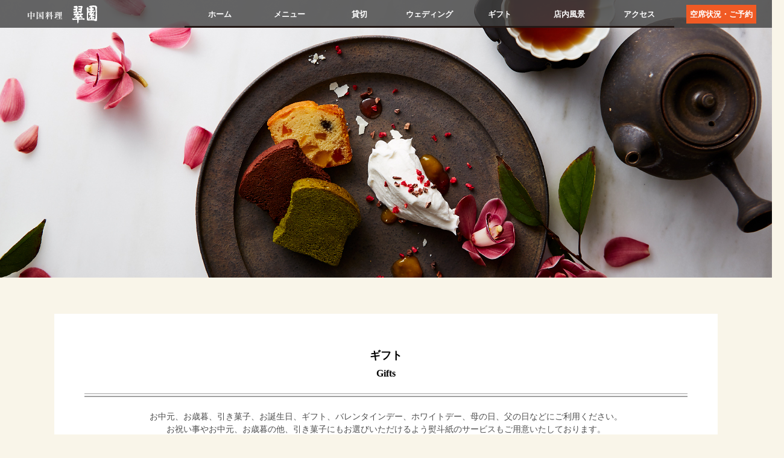

--- FILE ---
content_type: text/html; charset=UTF-8
request_url: https://suien.amenity-esaka.com/gifts
body_size: 6007
content:
<!doctype html><html lang="ja"><head>
    <meta charset="utf-8">
    
      <title>ギフト | 中国料理 翠園（アメニティ江坂） | 株式会社 サンリバー</title>
    
    
      <link rel="shortcut icon" href="https://suien.amenity-esaka.com/hubfs/sunriver_fabikonn-Feb-27-2024-05-19-45-0511-AM.png">
    
    <meta name="description" content="">
    <!-- Global site tag (gtag.js) - Google Analytics -->
    <script async src="https://www.googletagmanager.com/gtag/js?id=UA-117779043-1"></script>
    <script>
      window.dataLayer = window.dataLayer || [];
      function gtag(){dataLayer.push(arguments);}
      gtag('js', new Date());

      gtag('config', 'UA-117779043-1');
    </script>
    
    
    
    
    
    
    
    <meta name="viewport" content="width=device-width, initial-scale=1">

    
    <meta property="og:description" content="">
    <meta property="og:title" content="ギフト | 中国料理 翠園（アメニティ江坂） | 株式会社 サンリバー">
    <meta name="twitter:description" content="">
    <meta name="twitter:title" content="ギフト | 中国料理 翠園（アメニティ江坂） | 株式会社 サンリバー">

    

    
    <style>
a.cta_button{-moz-box-sizing:content-box !important;-webkit-box-sizing:content-box !important;box-sizing:content-box !important;vertical-align:middle}.hs-breadcrumb-menu{list-style-type:none;margin:0px 0px 0px 0px;padding:0px 0px 0px 0px}.hs-breadcrumb-menu-item{float:left;padding:10px 0px 10px 10px}.hs-breadcrumb-menu-divider:before{content:'›';padding-left:10px}.hs-featured-image-link{border:0}.hs-featured-image{float:right;margin:0 0 20px 20px;max-width:50%}@media (max-width: 568px){.hs-featured-image{float:none;margin:0;width:100%;max-width:100%}}.hs-screen-reader-text{clip:rect(1px, 1px, 1px, 1px);height:1px;overflow:hidden;position:absolute !important;width:1px}
</style>

<link rel="stylesheet" href="https://suien.amenity-esaka.com/hubfs/hub_generated/template_assets/1/143553767546/1764298503260/template_main.min.css">
<link rel="stylesheet" href="https://suien.amenity-esaka.com/hubfs/hub_generated/template_assets/1/143555100844/1764298463269/template_theme-overrides.css">
<link rel="stylesheet" href="https://suien.amenity-esaka.com/hubfs/hub_generated/template_assets/1/147009882898/1764298508316/template_basic.min.css">
<link rel="stylesheet" href="https://suien.amenity-esaka.com/hubfs/hub_generated/template_assets/1/147010044739/1764298525739/template_style.css">
<style>
  @font-face {
    font-family: "Source Serif Pro";
    font-weight: 600;
    font-style: normal;
    font-display: swap;
    src: url("/_hcms/googlefonts/Source_Serif_Pro/600.woff2") format("woff2"), url("/_hcms/googlefonts/Source_Serif_Pro/600.woff") format("woff");
  }
  @font-face {
    font-family: "Source Serif Pro";
    font-weight: 400;
    font-style: normal;
    font-display: swap;
    src: url("/_hcms/googlefonts/Source_Serif_Pro/regular.woff2") format("woff2"), url("/_hcms/googlefonts/Source_Serif_Pro/regular.woff") format("woff");
  }
  @font-face {
    font-family: "Source Serif Pro";
    font-weight: 700;
    font-style: normal;
    font-display: swap;
    src: url("/_hcms/googlefonts/Source_Serif_Pro/700.woff2") format("woff2"), url("/_hcms/googlefonts/Source_Serif_Pro/700.woff") format("woff");
  }
</style>

<!-- Editor Styles -->
<style id="hs_editor_style" type="text/css">
.mainvisual-row-0-force-full-width-section > .row-fluid {
  max-width: none !important;
}
.dnd_area-row-0-max-width-section-centering > .row-fluid {
  max-width: 1100px !important;
  margin-left: auto !important;
  margin-right: auto !important;
}
/* HubSpot Styles (default) */
.mainvisual-row-0-padding {
  padding-top: 0px !important;
  padding-bottom: 0px !important;
}
.dnd_area-row-0-padding {
  padding-top: 60px !important;
  padding-bottom: 30px !important;
  padding-left: 0px !important;
  padding-right: 0px !important;
}
.dnd_area-column-1-padding {
  padding-top: 60px !important;
  padding-bottom: 60px !important;
  padding-left: 50px !important;
  padding-right: 50px !important;
}
.dnd_area-column-1-background-layers {
  background-image: linear-gradient(rgba(255, 255, 255, 1), rgba(255, 255, 255, 1)) !important;
  background-position: left top !important;
  background-size: auto !important;
  background-repeat: no-repeat !important;
}
/* HubSpot Styles (mobile) */
@media (max-width: 767px) {
  .dnd_area-row-0-padding {
    padding-top: 4% !important;
    padding-bottom: 4% !important;
    padding-left: 0px !important;
    padding-right: 0px !important;
  }
  .dnd_area-column-1-padding {
    padding-top: 8% !important;
    padding-bottom: 6% !important;
    padding-left: 4% !important;
    padding-right: 4% !important;
  }
}
</style>
    

    
    <link rel="canonical" href="https://suien.amenity-esaka.com/gifts">


<meta property="og:url" content="https://suien.amenity-esaka.com/gifts">
<meta name="twitter:card" content="summary">
<meta http-equiv="content-language" content="ja-jp">






  <meta name="generator" content="HubSpot"></head>
  <body>
    <div class="body-wrapper   hs-content-id-147717808050 hs-site-page page ">
      
        <div data-global-resource-path="sunriver/growth-sunriver/templates/partials/header-suien.html"><header id="header">
	<div class="logo">
		<a href="/"><img src="https://suien.amenity-esaka.com/hubfs/raw_assets/public/sunriver/growth-sunriver/images/amenity/suien/common/logo.png" alt="中国料理 翠園"></a>
		<!-- /.logo -->
	</div>
	<!-- /////////////// Global Navigation -->
	<div id="globalNav">
		<div class="inner">
			<nav>
				<ul class="menu">
					<li><a href="/">ホーム</a></li>
					<li><a href="/menu/dinner/">メニュー</a>
						<ul class="sub-menu">
							<li><a href="/menu/dinner/">ディナーコース</a></li>
							<li><a href="/menu/lunch/">ランチメニュー</a></li>
							<li><a href="/menu/alacarte/">アラカルト</a></li>
							<li><a href="/menu/drinks/">ドリンク</a></li>
							<li><a href="/plan/banquet/">宴会メニュー</a></li>
							<li><a href="/plan/celebration/">お祝いメニュー</a></li>
							<li><a href="/plan/memorial/">ご法要メニュー</a></li>
						</ul>
					</li>
          <li><a href="/plan/party/">貸切</a>
						<ul class="sub-menu">
							<li><a href="/plan/party/">パーティープラン</a></li>
							<li><a href="/plan/rental/">レンタルスペース</a></li>
							<li><a href="/plan/layout/">テーブルレイアウト</a></li>
						</ul>
					</li>
          <li><a href="/weddings/">ウェディング</a></li>
					<li><a href="/gifts/">ギフト</a></li>
					<li><a href="/interior/">店内風景</a></li>
					<li><a href="/access/">アクセス</a>
						<ul class="sub-menu">
							<li><a href="/access/bus/">送迎バス</a></li>
							<li><a href="/access/map/">施設MAP</a></li>
						</ul>
					</li>
					<li class="reserve"><a href="/reservation/">空席状況・ご予約</a></li>
				</ul>
			</nav>
			<!-- /.inner -->
		</div>
		<!-- /#globalNav -->
	</div>
	<div class="menuBtn"><a href="#">MENU</a></div>
</header></div>
      
      
      
      <main id="main-content">
        

<div id="mainvisual">
  <div class="container-fluid">
<div class="row-fluid-wrapper">
<div class="row-fluid">
<div class="span12 widget-span widget-type-cell " style="" data-widget-type="cell" data-x="0" data-w="12">

<div class="row-fluid-wrapper row-depth-1 row-number-1 dnd-section mainvisual-row-0-force-full-width-section mainvisual-row-0-padding">
<div class="row-fluid ">
<div class="span12 widget-span widget-type-cell dnd-column" style="" data-widget-type="cell" data-x="0" data-w="12">

<div class="row-fluid-wrapper row-depth-1 row-number-2 dnd-row">
<div class="row-fluid ">
<div class="span12 widget-span widget-type-custom_widget dnd-module" style="" data-widget-type="custom_widget" data-x="0" data-w="12">
<div id="hs_cos_wrapper_mainvisual-dnd_partial-1-module-2" class="hs_cos_wrapper hs_cos_wrapper_widget hs_cos_wrapper_type_module widget-type-linked_image widget-type-linked_image" style="" data-hs-cos-general-type="widget" data-hs-cos-type="module">
    






  



<span id="hs_cos_wrapper_mainvisual-dnd_partial-1-module-2_" class="hs_cos_wrapper hs_cos_wrapper_widget hs_cos_wrapper_type_linked_image" style="" data-hs-cos-general-type="widget" data-hs-cos-type="linked_image"><img src="https://suien.amenity-esaka.com/hubfs/amenity-esaka.com/suien/gifts/main_gifts.jpg" class="hs-image-widget " style="max-width: 100%; height: auto;" alt="main_gifts" title="main_gifts"></span></div>

</div><!--end widget-span -->
</div><!--end row-->
</div><!--end row-wrapper -->

</div><!--end widget-span -->
</div><!--end row-->
</div><!--end row-wrapper -->

</div><!--end widget-span -->
</div>
</div>
</div>
</div>

<div id="content">
<div class="container-fluid">
<div class="row-fluid-wrapper">
<div class="row-fluid">
<div class="span12 widget-span widget-type-cell " style="" data-widget-type="cell" data-x="0" data-w="12">

<div class="row-fluid-wrapper row-depth-1 row-number-1 dnd_area-row-0-max-width-section-centering dnd-section dnd_area-row-0-padding">
<div class="row-fluid ">
<div class="span12 widget-span widget-type-cell dnd_area-column-1-padding dnd_area-column-1-background-color dnd-column dnd_area-column-1-background-layers" style="" data-widget-type="cell" data-x="0" data-w="12">

<div class="row-fluid-wrapper row-depth-1 row-number-2 dnd-row">
<div class="row-fluid ">
<div class="span12 widget-span widget-type-custom_widget dnd-module" style="" data-widget-type="custom_widget" data-x="0" data-w="12">
<div id="hs_cos_wrapper_dnd_area-module-3" class="hs_cos_wrapper hs_cos_wrapper_widget hs_cos_wrapper_type_module widget-type-rich_text widget-type-rich_text" style="" data-hs-cos-general-type="widget" data-hs-cos-type="module"><span id="hs_cos_wrapper_dnd_area-module-3_" class="hs_cos_wrapper hs_cos_wrapper_widget hs_cos_wrapper_type_rich_text" style="" data-hs-cos-general-type="widget" data-hs-cos-type="rich_text"><h1 class="border">ギフト<span>Gifts</span></h1>
<p class="lead">お中元、お歳暮、引き菓子、お誕生日、ギフト、バレンタインデー、ホワイトデー、母の日、父の日などにご利用ください。<br>お祝い事やお中元、お歳暮の他、引き菓子にもお選びいただけるよう熨斗紙のサービスもご用意いたしております。<br><br></p>
<div class="sectionMenu">
<h2 class="bg">翠園オリジナルギフト</h2>
<div class="menuList gifts">
<div class="menuItem" style="height: 693.922px;">
<div class="menuImg"><img src="https://suien.amenity-esaka.com/hubfs/amenity-esaka.com/suien/gifts/img_04.jpg" loading="lazy" alt=""></div>
<div class="menuTxt">
<p class="menuTtl">翠園抹茶テリーヌ（1本）<!-- <span style="color: #ff3300;">品切れ中</span> --></p>
<p class="menuPrice">1,296<span>円（税込）※</span></p>
<div class="menuSummary">
<p>愛知県西尾産の南山園特級品抹茶を使用し、抹茶の香りと旨みを凝縮させた創作デザートです。</p>
<!-- /.menuSummary --></div>
<div class="giftContents">
<dl>
<dt>【お召し上がり方】</dt>
<dd>冷蔵庫で冷やして保存の上、薄めにカットしてお召し上がりください。</dd>
</dl>
<dl>
<dt>【内容量】</dt>
<dd>縦（約5.5㎝）、横（約12㎝）、高さ（約3.5cm）重さ（約150ｇ）</dd>
</dl>
<dl>
<dt>【消費期限】</dt>
<dd>冷蔵保存で2週間</dd>
</dl>
<p class="set">ご贈答にはお好みの商品を2本化粧箱にセットいたします。</p>
<!-- /.giftContents --></div>
<!-- /.menuTxt --></div>
<!-- /.menuItem --></div>
<div class="menuItem" style="height: 693.922px;">
<div class="menuImg"><img src="https://suien.amenity-esaka.com/hubfs/amenity-esaka.com/suien/gifts/img_05.jpg" loading="lazy" alt=""></div>
<div class="menuTxt">
<p class="menuTtl">翠園ガトーショコラ（1本）<!-- <span style="color: #ff3300;">品切れ中</span> --></p>
<p class="menuPrice">864<span>円（税込）※</span></p>
<div class="menuSummary">
<p>最高級チョコレートを使用し、カカオのほろ苦さをお楽しみいただける、しっとりと濃厚な大人のデザートです。</p>
<!-- /.menuSummary --></div>
<div class="giftContents">
<dl>
<dt>【お召し上がり方】</dt>
<dd>冷蔵庫で冷やして保存の上、薄めににカットしてお召し上がりください。</dd>
</dl>
<dl>
<dt>【内容量】</dt>
<dd>縦（約5.5㎝）、横（約12㎝）、高さ（約3.5cm）重さ（約150ｇ）</dd>
</dl>
<dl>
<dt>【消費期限】</dt>
<dd>冷蔵保存で2週間</dd>
</dl>
<p class="set">ご贈答にはお好みの商品を2本化粧箱にセットいたします。</p>
<!-- /.giftContents --></div>
<!-- /.menuTxt --></div>
<!-- /.menuItem --></div>
<div class="menuItem" style="height: 713.797px;">
<div class="menuImg"><img src="https://suien.amenity-esaka.com/hubfs/amenity-esaka.com/suien/gifts/img_03.jpg" loading="lazy" alt=""></div>
<div class="menuTxt">
<p class="menuTtl">翠園フルーツケーキ（1本）<!-- <span style="color: #ff3300;">品切れ中</span> --></p>
<p class="menuPrice">1,080<span>円（税込）※</span></p>
<div class="menuSummary">
<p>杏露酒にじっくり漬け込んだマンゴー、パパイヤ、パイナップル等のドライフルーツをふんだんに使い中華のテイストを含ませ香り高く焼き上げました。</p>
<!-- /.menuSummary --></div>
<div class="giftContents">
<dl>
<dt>【お召し上がり方】</dt>
<dd>冷蔵庫で冷やして保存の上、お好みのサイズにカットしてお召し上がりください。</dd>
</dl>
<dl>
<dt>【内容量】</dt>
<dd>縦（約5.5㎝）、横（約12㎝）、高さ（約3.5cm）重さ（約150ｇ）</dd>
</dl>
<dl>
<dt>【消費期限】</dt>
<dd>冷蔵保存で2週間</dd>
</dl>
<p class="set">ご贈答にはお好みの商品を2本化粧箱にセットいたします。</p>
<!-- /.giftContents --></div>
<!-- /.menuTxt --></div>
<!-- /.menuItem --></div>
<div class="menuItem" style="height: 713.797px;">
<div class="menuImg"><img src="https://suien.amenity-esaka.com/hubfs/amenity-esaka.com/suien/gifts/img_01.jpg" loading="lazy" alt=""></div>
<div class="menuTxt">
<p class="menuTtl">翠園特製抹茶テリーヌ＆ガドーショコラのセット<!-- <span style="color: #ff3300;">品切れ中</span> --></p>
<p class="menuPrice">2,160<span>円（税込）※</span></p>
<div class="menuSummary">
<p>※送料 全国一律 1,320円（税込）</p>
<!-- /.menuSummary --></div>
<div class="giftContents">
<p class="menuTtl">①2本（化粧箱入り）のセットです。<br>②セット内容は下記よりお選びください。</p>
<p>※同じ商品可</p>
<p>・翠園 抹茶テリーヌ<br>・翠園 ガトーショコラ<br>・翠園 フルーツケーキ</p>
<!-- /.giftContents --></div>
<!-- /.menuTxt --></div>
<!-- /.menuItem --></div>
<div class="menuItem" style="height: 641.453px;">
<div class="menuImg"><img src="https://suien.amenity-esaka.com/hubfs/amenity-esaka.com/suien/gifts/img_02.jpg" loading="lazy" alt="img_02"></div>
<div class="menuTxt">
<p class="menuTtl">フカヒレスープギフト（6個入り）</p>
<p class="menuPrice">6,480<span>円（送料・税込）※</span></p>
<div class="giftContents">
<p class="menuTtl">●蟹卵入りフカヒレスープ　×3パック<br>●干燥貝柱入りフカヒレスープ　×3パック</p>
<p>上品であっさりとした広東料理で定評頂いている翠園自慢のフカヒレスープ「蟹卵入り」と「干燥貝柱入り・醤油味」の2種類を純国産製造で完全調理しており、温めるだけでお召し上がりいただけます。</p>
<dl>
<dt>【内容量】</dt>
<dd>1パック250g（約2人前）</dd>
</dl>
<dl>
<dt>【消費期限】</dt>
<dd>製造日より6ヶ月（冷凍保存）</dd>
</dl>
<!-- /.giftContents --></div>
<!-- /.menuTxt --></div>
<!-- /.menuItem --></div>
<div class="menuItem" style="height: 641.453px;">
<div class="menuImg"><img src="https://suien.amenity-esaka.com/hubfs/amenity-esaka.com/suien/gifts/img_02.jpg" loading="lazy" alt=""></div>
<div class="menuTxt">
<p class="menuTtl">フカヒレスープギフト（4個入り）</p>
<p class="menuPrice">4,860<span>円（送料・税込）※</span></p>
<div class="giftContents">
<p class="menuTtl">●蟹卵入りフカヒレスープ　×2パック<br>●干燥貝柱入りフカヒレスープ　×2パック</p>
<p>上品であっさりとした広東料理で定評頂いている翠園自慢のフカヒレスープ「蟹卵入り」と「干燥貝柱入り・醤油味」の2種類を純国産製造で完全調理しており、温めるだけでお召し上がりいただけます。</p>
<dl>
<dt>【内容量】</dt>
<dd>1パック250g（約2人前）</dd>
</dl>
<dl>
<dt>【消費期限】</dt>
<dd>製造日より6ヶ月（冷凍保存）</dd>
</dl>
<!-- /.giftContents --></div>
<!-- /.menuTxt --></div>
<!-- /.menuItem --></div>
<!-- /.menuList --></div>
<div class="application">
<h3>お申し込み方法<span>※お申し込み確認後、約4日前後にてお届けいたします。</span></h3>
<ul>
<li>
<dl>
<dt><img src="https://suien.amenity-esaka.com/hubfs/amenity-esaka.com/suien/gifts/icon_tel.png" loading="lazy" alt="">お電話にてご注文</dt>
<dd><small>TEL.</small><span class="telLink">06-6386-2750</span></dd>
</dl>
<p class="notes">受付時間 10:00～21:00</p>
</li>
<li>
<dl>
<dt><img src="https://suien.amenity-esaka.com/hubfs/amenity-esaka.com/suien/gifts/icon_fax.png" loading="lazy" alt="">FAXにてご注文</dt>
<dd><a href="https://suien.amenity-esaka.com/hubfs/amenity-esaka.com/suien/gifts/application_202512.pdf" target="_blank" rel="noopener" data-hs-domain-rewrite="true">PDF(お申込用紙)をダウンロード</a></dd>
</dl>
</li>
<li>
<dl>
<dt><img src="https://suien.amenity-esaka.com/hubfs/amenity-esaka.com/suien/gifts/icon_shop.png" loading="lazy" alt="">店舗販売</dt>
<dd>店舗でお買い求め</dd>
</dl>
</li>
</ul>
<!-- /.application --></div>
<!-- /.sectionMenu--></div>
<div class="bottomNotes">
<p class="notes">※価格の中に消費税を含みます。</p>
<p class="notes">※軽減税率対象商品です。</p>
<!-- /.bottomNotes --></div></span></div>

</div><!--end widget-span -->
</div><!--end row-->
</div><!--end row-wrapper -->

</div><!--end widget-span -->
</div><!--end row-->
</div><!--end row-wrapper -->

</div><!--end widget-span -->
</div>
</div>
</div>
</div>


      </main>

      
        <div data-global-resource-path="sunriver/growth-sunriver/templates/partials/footer-suien.html"><div id="pageTop"><a href="#header"></a></div>

<div id="footerInfo">
  <div class="inner">
    <dl><dt>・ランチ</dt><dd>11:30～14:00（ラストオーダー）</dd></dl>
    <dl><dt>・ディナー</dt><dd>17:00～19:00（ラストエントリー）</dd></dl>
    <dl><dt>・定休日</dt><dd>月曜日・火曜日<small>※該当日が休日にあたる場合は営業いたします。</small><small>※上記の場合、振替休日を設定させていただきます。</small></dd></dl>
    <p>中国料理　翠園<br>
    〒564-0054　吹田市芳野町13-45<br>
    <span>TEL <b>06-6386-2750</b></span>
    FAX 06-6386-3201</p>
    <ul>
    <li class="tel"><span class="telLink">06-6386-2750</span></li>
    <li class="reserve"><a href="/reservation">空席状況・ご予約</a></li>
    </ul>
    <!-- /.inner -->
  </div>
  <div class="map">
    <div id="mapCanvas"></div>
    <!-- /.map -->
  </div>
  <!-- /#footerInfo -->
</div>
<footer id="footer">
	<div class="inner">
		<div class="footerLink">
      <ul class="sns">
				<li><a href="https://www.facebook.com/esaka.suien/" target="_blank"><img src="https://suien.amenity-esaka.com/hubfs/raw_assets/public/sunriver/growth-sunriver/images/amenity/common/icon_f_fb.png" alt="Facebook"></a></li>
				<li><a href="https://www.instagram.com/suien_1969/" target="_blank"><img src="https://suien.amenity-esaka.com/hubfs/raw_assets/public/sunriver/growth-sunriver/images/amenity/common/icon_f_ig.png" alt="Instagram"></a></li>
			</ul>
      <div class="btn contact"><a href="/inquiry/">お問合せ</a></div>
			<!-- /.footerLink -->
		</div>
		<div class="footerLogo"><a href="https://www.amenity-esaka.com" target="_blank"><img src="https://suien.amenity-esaka.com/hubfs/raw_assets/public/sunriver/growth-sunriver/images/amenity/common/logo_white.png" alt="Amenity ESAKA"></a></div>
		<div data-global-resource-path="sunriver/growth-sunriver/templates/partials/footer-common.html"><div class="facilitiesLink">
  <dl>
    <dt>スポーツ</dt>
    <dd>
      <ul>
        <li><a href="https://golf.amenity-esaka.com/" target="_blank">江坂ゴルフセンター</a></li>
        <li><a href="https://tennis.amenity-esaka.com/" target="_blank">江坂テニスセンター</a></li>
        <li><a href="https://baseball.amenity-esaka.com/" target="_blank">江坂ベースボールセンター</a></li>
      </ul>
    </dd>
  </dl>
  <dl>
    <dt>レストラン</dt>
    <dd>
      <ul>
        <li><a href="https://suien.amenity-esaka.com/" target="_blank">中国料理 翠園</a></li>
        <li><a href="https://golf.amenity-esaka.com/facilities/restaurant/" target="_blank">ゴルフレストラン</a></li>
      </ul>
    </dd>
  </dl>
  <dl>
    <dt>その他</dt>
    <dd>
      <ul>
        <li><a href="https://www.amenity-esaka.com/sculpture/" target="_blank">スキュルチュール江坂</a></li>
        <li><a href="https://www.amenity-esaka.com/sunriver/park/" target="_blank">月極駐車場</a></li>
        <li><a href="https://www.amenity-esaka.com/sunriver/shooting/" target="_blank">撮影場所のご提供</a></li>
      </ul>
    </dd>
  </dl>
  <!-- /.groupLink -->
</div>
<div class="footerNav">
  <ul>
    <li><a href="https://www.amenity-esaka.com/sunriver/" target="_blank">運営会社について</a></li>
    <li><a href="https://www.amenity-esaka.com/sunriver/privacy-policy/" target="_blank">個人情報保護方針</a></li>
    <li><a href="https://www.amenity-esaka.com/sunriver/disclosure/">開示対象個人情報について</a></li>
    <li><a href="https://www.amenity-esaka.com/sunriver/environmental-policy/" target="_blank">環境方針</a></li>
    <li><a href="https://www.amenity-esaka.com/sunriver/environment/" target="_blank">環境の取り組みについて</a></li>
  </ul>
  <!-- /.footerNav -->
</div>
<p class="copyRight">Copyright(C)2009 SUN RIVER CO.,LTD. All Right Reserved.</p></div>
		<!-- /.inner -->
	</div>
  <div class="footerStickyNav">
    <ul>
      <li><a href="/reservation/">空席状況</a></li>
      <li><a href="tel:06-6386-2750">電話</a></li>
    </ul>
  <!-- /.footerStickyNav --></div>
</footer></div>
      
    </div>
    
    
    
    
    
    
    
    
    
<!-- HubSpot performance collection script -->
<script defer src="/hs/hsstatic/content-cwv-embed/static-1.1293/embed.js"></script>
<script src="https://cdnjs.cloudflare.com/ajax/libs/jquery/3.6.0/jquery.min.js"></script>
<script src="https://suien.amenity-esaka.com/hubfs/hub_generated/template_assets/1/146554132009/1764298498187/template_jquery.matchHeight.min.js"></script>
<script src="https://suien.amenity-esaka.com/hubfs/hub_generated/template_assets/1/145879993490/1764298494446/template_library.min.js"></script>
<script src="https://maps.googleapis.com/maps/api/js?key=AIzaSyAe7hkju2cvljYLPa4Qiz8j3rZwgaOUA1Q"></script>
<script src="https://suien.amenity-esaka.com/hubfs/hub_generated/template_assets/1/147708347966/1764298492653/template_gmap-suien.min.js"></script>
<script>
var hsVars = hsVars || {}; hsVars['language'] = 'ja-jp';
</script>

<script src="/hs/hsstatic/cos-i18n/static-1.53/bundles/project.js"></script>

<!-- Start of HubSpot Analytics Code -->
<script type="text/javascript">
var _hsq = _hsq || [];
_hsq.push(["setContentType", "standard-page"]);
_hsq.push(["setCanonicalUrl", "https:\/\/suien.amenity-esaka.com\/gifts"]);
_hsq.push(["setPageId", "147717808050"]);
_hsq.push(["setContentMetadata", {
    "contentPageId": 147717808050,
    "legacyPageId": "147717808050",
    "contentFolderId": null,
    "contentGroupId": null,
    "abTestId": null,
    "languageVariantId": 147717808050,
    "languageCode": "ja-jp",
    
    
}]);
</script>

<script type="text/javascript" id="hs-script-loader" async defer src="/hs/scriptloader/23961337.js"></script>
<!-- End of HubSpot Analytics Code -->


<script type="text/javascript">
var hsVars = {
    render_id: "dad70fbe-657e-4ee6-9f53-dfb3ab934e28",
    ticks: 1767424493580,
    page_id: 147717808050,
    
    content_group_id: 0,
    portal_id: 23961337,
    app_hs_base_url: "https://app.hubspot.com",
    cp_hs_base_url: "https://cp.hubspot.com",
    language: "ja-jp",
    analytics_page_type: "standard-page",
    scp_content_type: "",
    
    analytics_page_id: "147717808050",
    category_id: 1,
    folder_id: 0,
    is_hubspot_user: false
}
</script>


<script defer src="/hs/hsstatic/HubspotToolsMenu/static-1.432/js/index.js"></script>




  
</body></html>

--- FILE ---
content_type: text/css
request_url: https://suien.amenity-esaka.com/hubfs/hub_generated/template_assets/1/143555100844/1764298463269/template_theme-overrides.css
body_size: 2698
content:








/* 1a. Containers */


  



  


/* 1b. Colors */







/* 1c. Typography */





























/* 1d. Buttons */






























/* 1e. Forms */































/* 1f. Icons */
















/* 1g. Cards */











/* 1h. Tables */













/* 1i. Website header */



























/* 1j. Website footer */













/* Drag and drop layout styles */

.dnd-section {
  padding: 50px 20px;
}

/* Padding on blog post sections */

.blog-post-section {
  padding: 50px 0;
}

/* .content-wrapper is used for blog post and system templates and .header-wrapper is used for the website header module */

.dnd-section > .row-fluid,
.content-wrapper,
.header__wrapper {
  max-width: 1000px;
}





html {
  font-size: 13px;
}

body {
  font-family: arial, helvetica, sans-serif; font-style: normal; font-weight: normal; text-decoration: none;
  background-color: #f9f5e9;
  color: #4d4d4d;
  font-size: 13px;
}

/* Paragraphs */

p {
  font-family: arial, helvetica, sans-serif; font-style: normal; font-weight: normal; text-decoration: none;
}

/* Anchors */

a {
  font-weight: 400; text-decoration: underline; font-family: arial, helvetica, sans-serif, sans-serif; font-style: normal;
  color: #f05a24;
}

a:hover,
a:focus {
  font-weight: 400; text-decoration: underline; font-family: arial, helvetica, sans-serif, sans-serif; font-style: normal;
  color: #415239;
}

a:active {
  font-weight: 400; text-decoration: underline; font-family: arial, helvetica, sans-serif, sans-serif; font-style: normal;
  color: #91a289;
}

/* Headings */

h1 {
  font-weight: 600; text-decoration: none; font-family: arial, helvetica, sans-serif, serif; font-style: normal;
  color: #231f20;
  font-size: 18px;
  text-transform: none;
}

h2 {
  font-weight: 600; text-decoration: none; font-family: arial, helvetica, sans-serif, serif; font-style: normal;
  color: #231f20;
  font-size: 16px;
  text-transform: none;
}

h3 {
  font-weight: 600; text-decoration: none; font-family: arial, helvetica, sans-serif, serif; font-style: normal;
  color: #231f20;
  font-size: 16px;
  text-transform: none;
}

h4 {
  font-weight: 600; text-decoration: none; font-family: arial, helvetica, sans-serif, serif; font-style: normal;
  color: #231f20;
  font-size: 14px;
  text-transform: none;
}

h5 {
  font-family: 'Source Serif Pro', serif; font-style: normal; font-weight: 600; text-decoration: none;
  color: #231f20;
  font-size: 20px;
  text-transform: none;
}

h6 {
  font-family: 'Source Serif Pro', serif; font-style: normal; font-weight: 600; text-decoration: none;
  color: #231f20;
  font-size: 16px;
  text-transform: none;
}

/* Blockquotes */

blockquote {
  font-family: 'Source Serif Pro', serif; font-style: normal; font-weight: 600; text-decoration: none;
  border-left-color: #f4f0ec;
  color: #231f20;
  font-size: 24px;
}

blockquote > footer {
  font-family: arial, helvetica, sans-serif; font-style: normal; font-weight: normal; text-decoration: none;
  font-size: 13px;
}

/* Horizontal rules */

hr {
  border-bottom-color: #d7d9e3;
}





/* Primary button */

button,
.button,
.hs-button {
  border: 1px solid #f05a24;

  padding-top: 10px;
padding-right: 20px;
padding-bottom: 10px;
padding-left: 20px;

  font-family: arial, helvetica, sans-serif, sans-serif; font-style: normal; font-weight: 600; text-decoration: none;
  background-color: 

  
  
    
  


  rgba(240, 90, 36, 1.0)

;
  border-radius: 0px;
  color: #ffffff;
  fill: #ffffff;
  font-size: 16px;
  text-transform: none;
}

button:hover,
button:focus,
button:active,
.button:hover,
.button:focus,
.button:active,
.hs-button:hover,
.hs-button:focus,
.hs-button:active {
  border: 1px solid #f05a24;

  font-family: arial, helvetica, sans-serif, sans-serif; font-style: normal; font-weight: 600; text-decoration: none;
  background-color: 

  
  
    
  


  rgba(65, 82, 57, 1.0)

;
  color: #ffffff;
  fill: #ffffff;
}

button:active,
.button:active,
.hs-button:active {
  border: 1px solid #f05a24;

  font-family: arial, helvetica, sans-serif, sans-serif; font-style: normal; font-weight: 600; text-decoration: none;
  background-color: rgba(145, 162, 137, 100);
  border-color: #ffaa74;
  color: #ffffff;
  fill: #ffffff;
}

/* Secondary button */

.button.button--secondary {
  border: 1px solid #f05a24;

  font-family: arial, helvetica, sans-serif, sans-serif; font-style: normal; font-weight: 600; text-decoration: none;
  background-color: 

  
  
    
  


  rgba(249, 245, 233, 0.0)

;
  border-radius: 0px;
  color: #f05a24;
  fill: #f05a24;
  text-transform: none;
}

.button.button--secondary:hover,
.button.button--secondary:focus,
.button.button--secondary:active {
  border: 1px solid #f05a24;

  font-family: arial, helvetica, sans-serif, sans-serif; font-style: normal; font-weight: 600; text-decoration: none;
  background-color: 

  
  
    
  


  rgba(240, 90, 36, 1.0)

;
  color: #ffffff;
  fill: #ffffff;
}

.button.button--secondary:active {
  font-family: arial, helvetica, sans-serif, sans-serif; font-style: normal; font-weight: 600; text-decoration: none;
  background-color: rgba(255, 170, 116, 100);
  border: 1px solid #f05a24;

  border-color: #ffaa74;
  color: #ffffff;
  fill: #ffffff;
}

/* Simple button */

.button.button--simple {
  font-weight: 400; text-decoration: underline; font-family: arial, helvetica, sans-serif, sans-serif; font-style: normal;
  color: #f05a24;
  fill: #f05a24;
}

.button.button--simple:hover,
.button.button--simple:focus {
  font-weight: 400; text-decoration: underline; font-family: arial, helvetica, sans-serif, sans-serif; font-style: normal;
  color: #415239;
  fill: #415239;
}

.button.button--simple:active {
  font-weight: 400; text-decoration: underline; font-family: arial, helvetica, sans-serif, sans-serif; font-style: normal;
  color: #91a289;
  fill: #91a289;
}

/* Button sizing */

.button.button--small {
  padding-top: 10px;
padding-right: 20px;
padding-bottom: 10px;
padding-left: 20px;

  font-size: 14px;
}

.button.button--large {
  padding-top: 10px;
padding-right: 20px;
padding-bottom: 10px;
padding-left: 20px;

  font-size: 18px;
}





/* Form */

form {
  border: 1px none #f4f0ec;

  padding: 45px;

  background-color: 

  
  
    
  


  rgba(244, 240, 236, 1.0)

;
  border-radius: 0px;
}

/* Form title */

.form-title {
  border: 1px none #f05a24;

  padding: 25px;

  font-weight: 600; text-decoration: none; font-family: arial, helvetica, sans-serif, serif; font-style: normal;
  background-color: 

  
  
    
  


  rgba(240, 90, 36, 1.0)

;
  border-top-left-radius: 0px;
  border-top-right-radius: 0px;
  color: #ffffff;
  font-size: 16px;
  text-transform: ;
}

/* Labels */

form label {
  padding-top: 6px;
padding-right: 0px;
padding-bottom: 6px;
padding-left: 0px;

  font-family: arial, helvetica, sans-serif; font-style: normal; font-weight: normal; text-decoration: none;
  color: #4d4d4d;
  font-size: 13px;
}

/* Help text */

form legend {
  font-family: arial, helvetica, sans-serif; font-style: normal; font-weight: normal; text-decoration: none;
  color: #4d4d4d;
  font-size: 14px;
}

/* Form fields */

form input[type='text'],
form input[type='email'],
form input[type='password'],
form input[type='tel'],
form input[type='number'],
form input[type='search'],
form select,
form textarea {
  border: 1px none #d7d9e3;

  padding: 10px;

  font-family: arial, helvetica, sans-serif; font-style: normal; font-weight: normal; text-decoration: none;
  background-color: 

  
  
    
  


  rgba(255, 255, 255, 1.0)

;
  border-radius: 0px;
  color: #4d4d4d;
  font-size: 13px;
}

/* Form fields - placeholders */

::-webkit-input-placeholder {
  color: #d7d9e3;
}

::-moz-placeholder {
  color: #d7d9e3;
}

:-ms-input-placeholder {
  color: #d7d9e3;
}

:-moz-placeholder {
  color: #d7d9e3;
}

::placeholder {
  color: #d7d9e3;
}

/* Form fields - date picker */

form .hs-dateinput:before {
  right: 10px;
}

form .pika-table thead th {
  background-color: 

  
  
    
  


  rgba(240, 90, 36, 1.0)

;
  color: #ffffff;
}

form td.is-today .pika-button {
  color: #231f20;
}

form .is-selected .pika-button {
  background-color: #f4f0ec;
  color: #231f20;
}

form .pika-button:hover {
  background-color: #f05a24 !important;
}

/* Headings and text */

form .hs-richtext,
form .hs-richtext *,
form .hs-richtext p,
form .hs-richtext h1,
form .hs-richtext h2,
form .hs-richtext h3,
form .hs-richtext h4,
form .hs-richtext h5,
form .hs-richtext h6 {
  font-family: arial, helvetica, sans-serif; font-style: normal; font-weight: normal; text-decoration: none;
  color: #4d4d4d;
}

form .hs-richtext a {
  font-family: arial, helvetica, sans-serif; font-style: normal; font-weight: normal; text-decoration: none;
  color: #4d4d4d;
}

/* GDPR */

form .legal-consent-container,
form .legal-consent-container .hs-richtext,
form .legal-consent-container .hs-richtext p {
  font-family: arial, helvetica, sans-serif; font-style: normal; font-weight: normal; text-decoration: none;
  color: #4d4d4d;
  font-size: 14px;
}

/* Submit button */



  form input[type='submit'],
  form .hs-button {
    border: 1px solid #f05a24;

    font-family: arial, helvetica, sans-serif, sans-serif; font-style: normal; font-weight: 600; text-decoration: none;
    background-color: 

  
  
    
  


  rgba(240, 90, 36, 1.0)

;
    border-radius: 0px;
    color: #ffffff;
    text-transform: none;
  }

  form input[type='submit']:hover,
  form input[type='submit']:focus,
  form .hs-button:hover,
  form .hs-button:focus {
    border: 1px solid #f05a24;

    font-family: arial, helvetica, sans-serif, sans-serif; font-style: normal; font-weight: 600; text-decoration: none;
    background-color: 

  
  
    
  


  rgba(65, 82, 57, 1.0)

;
    color: #ffffff;
  }

  form input[type='submit']:active,
  form .hs-button:active {
    border: 1px solid #f05a24;

    font-family: arial, helvetica, sans-serif, sans-serif; font-style: normal; font-weight: 600; text-decoration: none;
    background-color: rgba(145, 162, 137, 100);
    border-color: #ffaa74;
    color: #ffffff;
}





  form input[type='submit'],
  form .hs-button {
    padding-top: 10px;
padding-right: 20px;
padding-bottom: 10px;
padding-left: 20px;

    font-size: 16px;
  }



/* Inline thank you message */

.submitted-message {
  border: 1px none #f4f0ec;

  padding: 45px;

  background-color: 

  
  
    
  


  rgba(244, 240, 236, 1.0)

;
  border-radius: 0px;
}





/* Default icon (regular/dark) */

.icon {
  padding: 15px;

  background-color: 

  
  
    
  


  rgba(115, 78, 54, 1.0)

;
}

.icon svg {
  fill: #ffffff;
  height: 16px;
  width: 16px;
}

/* Light icon */

.icon--light .icon {
  background-color: 

  
  
    
  


  rgba(255, 255, 255, 1.0)

;
}

.icon--light svg {
  fill: #734e36;
}

/* Size */

.icon--small svg {
  height: 12px;
  width: 12px;
}

.icon--small .icon {
  padding: 10px;

}

.icon--large svg {
  height: 24px;
  width: 24px;
}

.icon--large .icon {
  padding: 25px;

}





/* Table */

table {
  border: 1px solid #d7d9e3;

  background-color: 

  
  
    
  


  rgba(249, 245, 233, 1.0)

;
}

/* Table cells */

th,
td {
  border: 1px solid #d7d9e3;

  padding: 10px;

  color: #231f20;
}

/* Table header */

thead th,
thead td {
  background-color: 

  
  
    
  


  rgba(240, 90, 36, 1.0)

;
  color: #ffffff;
}

/* Table footer */

tfoot th,
tfoot td {
  background-color: 

  
  
    
  


  rgba(244, 240, 236, 1.0)

;
  color: #231f20;
}





/* Header container */

.header {
  background-color: 

  
  
    
  


  rgba(249, 245, 233, 1.0)

;
}

/* Header content color */

.header p,
.header h1,
.header h2,
.header h3,
.header h4,
.header h5,
.header h6,
.header a:not(.button),
.header span,
.header div,
.header li,
.header blockquote,
.header .tabs__tab,
.header .tabs__tab:hover,
.header .tabs__tab:focus,
.header .tabs__tab:active {
  color: #231f20;
}

/* Header top bar */

.header__top {
  background-color: 

  
  
    
  


  rgba(244, 240, 236, 1.0)

;
}

/* Language switcher */

.header__language-switcher-current-label > span {
  font-family: arial, helvetica, sans-serif; font-style: normal; font-weight: normal; text-decoration: none;
  color: #231f20;
  font-size: 13px;
  text-transform: none;
}

.header__language-switcher:hover .header__language-switcher-current-label > span,
.header__language-switcher:focus .header__language-switcher-current-label > span {
  font-family: arial, helvetica, sans-serif; font-style: normal; font-weight: normal; text-decoration: none;
  color: #000000;
}

.header__language-switcher-child-toggle svg {
  fill: #231f20;
}

/* Language switcher - submenu */

.header__language-switcher .lang_list_class {
  border-color: #d7d9e3;
}

.header__language-switcher .lang_list_class li {
  background-color: 

  
  
    
  


  rgba(249, 245, 233, 1.0)

;
}

.header__language-switcher .lang_list_class a:not(.button) {
  font-family: arial, helvetica, sans-serif; font-style: normal; font-weight: normal; text-decoration: none;
  color: #231f20;
  font-size: 13px;
  text-transform: none;
}

.header__language-switcher .lang_list_class a:hover,
.header__language-switcher .lang_list_class a:focus {
  background-color: 

  
  
    
  


  rgba(249, 245, 233, 1.0)

;
  color: #000000;
}

.header__language-switcher .lang_list_class a:active {
  background-color: 

  
  
    
  


  rgba(249, 245, 233, 1.0)

;
}

/* Header bottom */

.header__bottom {
  background-color: 

  
  
    
  


  rgba(249, 245, 233, 1.0)

;
}

/* Logo */

.header__logo-company-name {
  font-weight: 600; text-decoration: none; font-family: arial, helvetica, sans-serif, serif; font-style: normal;
  color: #231f20;
  font-size: 18px;
  text-transform: none;
}

/* Menu */

@media (max-width: 767px) {
  .header__menu--mobile {
    background-color: 

  
  
    
  


  rgba(249, 245, 233, 1.0)

;
  }
}

/* Menu items */

.header__menu-link {
  font-family: arial, helvetica, sans-serif; font-style: normal; font-weight: normal; text-decoration: none;
  font-size: 13px;
  text-transform: none;
}

@media (max-width: 767px) {
  .header__menu-item--depth-1 {
    border-top: 1px solid #d7d9e3;
  }
}

/* Menu items - top level */

.header__menu-item--depth-1 > .header__menu-link:not(.button) {
  color: #231f20;
}

.header__menu-item--depth-1 > .header__menu-link:hover,
.header__menu-item--depth-1 > .header__menu-link:focus {
  font-family: arial, helvetica, sans-serif; font-style: normal; font-weight: normal; text-decoration: none;
  color: #000000;
}

.header__menu-item--depth-1 > .header__menu-link:active {
  font-family: arial, helvetica, sans-serif; font-style: normal; font-weight: normal; text-decoration: none;
  color: #505050;
}

.header__menu-item--depth-1 > .header__menu-link--active-link:not(.button) {
  font-family: arial, helvetica, sans-serif; font-style: normal; font-weight: normal; text-decoration: none;
  color: #000000;
}

.header__menu-item--depth-1 .header__menu-child-toggle svg {
  fill: #231f20;
}

/* Menu items - submenus */

.header__menu-submenu {
  background-color: 

  
  
    
  


  rgba(249, 245, 233, 1.0)

;
  border-color: #d7d9e3;
}

.header__menu-submenu .header__menu-link:not(.button) {
  color: #231f20;
}

.header__menu-submenu .header__menu-item:hover,
.header__menu-submenu .header__menu-item:focus {
  background-color: 

  
  
    
  


  rgba(249, 245, 233, 1.0)

;
}

.header__menu-submenu .header__menu-link:hover,
.header__menu-submenu .header__menu-link:focus {
  font-family: arial, helvetica, sans-serif; font-style: normal; font-weight: normal; text-decoration: none;
  color: #000000;
}

.header__menu-submenu .header__menu-link:active {
  background-color: 

  
  
    
  


  rgba(249, 245, 233, 1.0)

;
}

.header__menu-submenu .header__menu-link--active-link:not(.button) {
  color: ;
  background-color: 

  
  
    
  


  rgba(249, 245, 233, 1.0)

;
}

/* Menu icons */

.header__menu-toggle svg {
  fill: #231f20;
}





/* Footer container */

.footer {
  background-color: 

  
  
    
  


  rgba(102, 102, 102, 1.0)

;
}

/* Footer content color */

.footer h1,
.footer h2,
.footer h3,
.footer h4,
.footer h5,
.footer h6,
.footer p,
.footer a:not(.button),
.footer span,
.footer div,
.footer li,
.footer blockquote,
.footer .tabs__tab,
.footer .tabs__tab:hover,
.footer .tabs__tab:focus,
.footer .tabs__tab:active {
  color: #d4d4d4;
}

.footer hr {
  border-bottom-color: #d4d4d4 !important;
}

/* Footer menu */

.footer .hs-menu-wrapper a {
  font-family: arial, helvetica, sans-serif; font-style: normal; font-weight: normal; text-decoration: none;
  color: #d4d4d4;
  font-size: 13px;
  text-transform: none;
}

.footer .hs-menu-wrapper a:hover,
.footer .hs-menu-wrapper a:focus {
  font-family: arial, helvetica, sans-serif, sans-serif; font-style: normal; font-weight: normal; text-decoration: none;
  color: #bebebe;
}

.footer .hs-menu-wrapper a:active {
  font-family: arial, helvetica, sans-serif, sans-serif; font-style: normal; font-weight: normal; text-decoration: none;
  color: #ffffff;
}

.footer .hs-menu-wrapper .active > a {
  font-weight: bold; text-decoration: underline; font-family: arial, helvetica, sans-serif, sans-serif; font-style: normal;
  color: #bebebe;
}






/* Dark card */

.card--dark {
  border: 1px solid #231f20;

  background-color: 

  
  
    
  


  rgba(35, 31, 32, 1.0)

;
  border-radius: 0px;
  color: #ffffff;
}

.card--dark summary,
.card--dark p,
.card--dark h1,
.card--dark h2,
.card--dark h3,
.card--dark h4,
.card--dark h5,
.card--dark h6,
.card--dark a:not(.button),
.card--dark span,
.card--dark div,
.card--dark li,
.card--dark blockquote {
  color: #ffffff;
}

/* Light card */

.card--light {
  border: 1px solid #d7d9e3;

  background-color: 

  
  
    
  


  rgba(249, 245, 233, 1.0)

;
  border-radius: 0px;
  color: #231f20;
}

.card--light summary,
.card--light p,
.card--light h1,
.card--light h2,
.card--light h3,
.card--light h4,
.card--light h5,
.card--light h6,
.card--light a:not(.button),
.card--light span,
.card--light div,
.card--light li,
.card--light blockquote {
  color: #231f20;
}





/* Error templates */

.error-page:before {
  font-weight: 400; text-decoration: none; font-family: arial, helvetica, sans-serif, sans-serif; font-style: normal;
}

/* System templates */

#email-prefs-form,
#email-prefs-form h1,
#email-prefs-form h2 {
  color: #4d4d4d;
}

/* Search template */

.hs-search-results__title {
  font-size: 16px;
}

/* Backup unsubscribe template */

.backup-unsubscribe input[type='email'] {
  font-size: 13px !important;
  padding: padding: 10px;
 !important;
}





/* Accordion */

.accordion__summary,
.accordion__summary:before {
  font-weight: 600; text-decoration: none; font-family: arial, helvetica, sans-serif, serif; font-style: normal;
  font-size: 14px;
}

.card--dark .accordion__summary:before {
  color: #ffffff;
}

.card--light .accordion__summary:before {
  color: #231f20;
}

/* Blog listing, recent posts, related posts, and blog post */

.blog-listing__post-title {
  text-transform: none;
}

.blog-listing__post-title-link {
  font-weight: 600; text-decoration: none; font-family: arial, helvetica, sans-serif, serif; font-style: normal;
  color: #231f20;
}

.blog-listing__post-title-link:hover,
.blog-listing__post-title-link:focus {
  font-weight: 600; text-decoration: none; font-family: arial, helvetica, sans-serif, serif; font-style: normal;
  color: #000000;
}

.blog-listing__post-title-link:active {
  font-weight: 600; text-decoration: none; font-family: arial, helvetica, sans-serif, serif; font-style: normal;
  color: #736f70;
}

.blog-listing__post-tag {
  color: #4d4d4d;
}

.blog-listing__post-tag:hover,
.blog-listing__post-tag:focus {
  color: #000000;
}

.blog-listing__post-tag:active {
  color: #9d9d9d;
}

.blog-listing__post-author-name,
.blog-post__author-name {
  color: #4d4d4d;
}

.blog-listing__post-author-name :hover,
.blog-listing__post-author-name :focus,
.blog-post__author-name:hover,
.blog-post__author-name:focus {
  color: #000000;
}

.blog-listing__post-author-name :active,
.blog-post__author-name:active {
  color: #9d9d9d;
}

/* Image gallery */

.image-gallery__close-button-icon:hover,
.image-gallery__close-button-icon:focus {
  background-color: rgba(35, 0, 0, 1.0);
}

.image-gallery__close-button-icon:active {
  background-color: rgba(195, 158, 134, 1.0);
}

.icon--light .image-gallery__close-button-icon:hover,
.icon--light .image-gallery__close-button-icon:focus {
  background-color: rgba(175, 175, 175, 1.0);
}

.icon--light .image-gallery__close-button-icon:active {
  background-color: rgba(255, 255, 255, 1.0);
}

/* Pagination */

.pagination__link-icon svg {
  fill: #f05a24;
  height: 13px;
  width: 13px;
}

.pagination__link:hover .pagination__link-icon svg,
.pagination__link:focus .pagination__link-icon svg {
  fill: #415239;
}

.pagination__link:active .pagination__link-icon svg {
  fill: #ffaa74;
}

.pagination__link--active {
  border-color: #d7d9e3
}

/* Pricing card */

.pricing-card__heading {
  background-color: #f05a24;
}

/* Social follow and social sharing */

.social-follow__icon:hover,
.social-follow__icon:focus,
.social-sharing__icon:hover,
.social-sharing__icon:focus {
  background-color: rgba(35, 0, 0, 1.0);
}

.social-follow__icon:active,
.social-sharing__icon:active {
  background-color: rgba(195, 158, 134, 1.0);
}

.icon--light .social-follow__icon:hover,
.icon--light .social-follow__icon:focus,
.icon--light .social-sharing__icon:hover,
.icon--light .social-sharing__icon:focus {
  background-color: rgba(175, 175, 175, 1.0);
}

.icon--light .social-follow__icon:active,
.icon--light .social-sharing__icon:active {
  background-color: rgba(255, 255, 255, 1.0);
}

/* Tabs */

.tabs__tab,
.tabs__tab:hover,
.tabs__tab:focus,
.tabs__tab:active {
  border-color: #4d4d4d;
  color: #4d4d4d;
}

--- FILE ---
content_type: text/css
request_url: https://suien.amenity-esaka.com/hubfs/hub_generated/template_assets/1/147009882898/1764298508316/template_basic.min.css
body_size: 2810
content:
a,body,h1,h2,h3,h4,h5,p{font-family:ヒラギノ角ゴ Pro W3,Hiragino Kaku Gothic Pro,メイリオ,Meiryo,Osaka,ＭＳ Ｐゴシック,MS PGothic,sans-serif}.inner{margin:0 auto;padding:0}#header{background:rgba(66,66,66,.8);height:46px;left:0;min-width:1300px;position:absolute;top:0;width:100%;z-index:1}#header .logo{left:46px;position:absolute;top:9px;width:116px}#header .menuBtn{display:none}#globalNav{height:46px;position:absolute;right:46px;top:0;width:948px}#globalNav ul{list-style:none;margin:0;padding:0}#globalNav ul:after{clear:both;content:".";display:block;font-size:0;height:0;visibility:hidden}#globalNav ul li{float:left;margin:0;position:relative;width:116px}#globalNav ul li a{border-bottom:3px solid #231815;color:#fff;display:block;font-size:13px;font-weight:700;height:46px;line-height:1;padding:17px 0 0;text-align:center;text-decoration:none}#globalNav ul li.reserve{margin:0 0 0 20px}#globalNav ul li.reserve a{background:#f05a24;border-bottom:none;color:#fff;height:31px;margin:8px 0 0;padding:9px 0 0}#globalNav nav>ul>li.current-menu-ancestor a,#globalNav nav>ul>li.current-menu-item a,#globalNav nav>ul>li:hover a{border-bottom-color:#f05a24}#globalNav ul li ul.sub-menu{left:0;opacity:0;position:absolute;top:45px;transition:.5s;visibility:hidden;width:100%;z-index:91}#globalNav ul li:hover ul.sub-menu{left:0;opacity:1;top:45px;visibility:visible}#globalNav ul li ul.sub-menu li{float:none;width:100%}#globalNav ul li ul.sub-menu li a{background:#fff;border:1px solid #666;border-top:none;color:#000;font-size:12px;font-weight:400;height:32px;padding-top:9px}#globalNav ul li ul.sub-menu li a:hover,#globalNav ul li ul.sub-menu li.current-menu-item:not(.menu-item-333) a{background:#fcded3}#globalNav ul li:not(.reserve) a:hover{opacity:1}#mainvisual{min-width:1300px;position:relative}#mainvisual .dnd-section{margin:0;padding:0}#mainvisual>img{width:100%}#mainvisual h1{left:50%;position:absolute;top:50%;transform:translate(-50%,-50%);width:360px}img{max-width:100%;vertical-align:bottom;width:100%}a,a:active,a:focus,a:hover{color:#666;font-family:inherit;font-style:inherit;text-decoration:none}a:hover{opacity:.8}a:hover img{opacity:.8;transition:.3s}#content{position:relative}#content .localNav{position:relative;z-index:1}#content .localNav ul{align-items:center;border-bottom:1px dashed #c1c1c1;display:flex;list-style:none;margin:0 auto 30px;padding:0 0 28px;text-align:center;width:980px}#content .localNav ul:last-child{border-bottom:none;margin-bottom:0;padding-bottom:0}#content .localNav ul li{align-items:center;border-left:1px solid #a0a0a0;display:flex;flex:1;height:70px;margin:0;padding:0;text-align:center}#content .localNav ul li:first-child{border-left:none}#content .localNav ul li a{align-items:center;color:#000;display:flex;font-size:15px;font-weight:700;height:40px;justify-content:center;line-height:1.2;width:100%}#content .localNav ul li a>span>span{display:block;font-family:游明朝体,Yu Mincho,YuMincho,ヒラギノ明朝 ProN W3,Hiragino Mincho ProN,HG明朝E,ＭＳ Ｐ明朝,ＭＳ 明朝,serif;font-size:12px;font-weight:400;margin:10px 0 0}#content .localNav ul li:hover a{color:#f05a24;opacity:1}#content .localNav ul li a>span{position:relative}#content .localNav ul li:hover a span:after{background:#f05a24;bottom:-10px;content:"";display:block;height:3px;left:0;position:absolute;width:100%}#footerInfo{background:#333;color:#fff;height:476px;margin:30px 0 0;min-width:1300px;padding:50px 0 0;position:relative}#footerInfo .inner{width:1000px}#footerInfo dl{display:table;line-height:1.36;margin:0}#footerInfo dl+dl{margin-top:8px}#footerInfo dl dd,#footerInfo dl dt{display:table-cell;text-align:left;vertical-align:top}#footerInfo dl dt{width:6.5em}#footerInfo dl dd small{display:block;font-size:11px}#footerInfo p{line-height:1.86;margin:5px 0 0}#footerInfo p span{display:block}#footerInfo p b{font-size:17px}#footerInfo ul{list-style:none;margin:30px 0 0;padding:0}#footerInfo ul li{margin:0;text-align:center;width:200px}#footerInfo ul li+li{margin:18px 0 0}#footerInfo ul li a{color:#fff;display:block;font-size:15px;font-weight:700;height:68px;line-height:68px;width:100%}#footerInfo ul li.tel{display:none}#footerInfo ul li.reserve a{background:#f05a24}#footerInfo ul li.faq a{border:1px solid #fff}#footerInfo .map{height:100%;left:46.16%;min-width:700px;position:absolute;top:0;width:53.84%}#footerInfo .map #mapCanvas{height:100%;width:100%}#footer{background:#666;color:#d4d4d4;letter-spacing:.05em;padding:40px 0 50px}#footer .inner{position:relative;width:950px}#footer a{color:#d4d4d4;text-decoration:none}#footer ul{list-style:none}#footer ul,#footer ul li{margin:0;padding:0}#footer .footerLink{position:absolute;right:0;top:60px}#footer .footerLink .btn{text-align:center;width:200px}#footer .footerLink .btn+.btn{margin-top:18px}#footer .footerLink .btn img{height:26px;vertical-align:middle;width:auto}#footer .footerLink .btn a{border:1px solid #d4d4d4;border-radius:5px;display:block;font-weight:700;height:55px;line-height:55px}#footer .footerLink .btn.contact a{background:#333;border:1px solid #333;font-size:15px}#footer .footerLink ul.sns{margin:0 0 15px;overflow:hidden}#footer .footerLink ul.sns li{float:left;margin:0 15px 0 0;width:40px}#footer .footerLogo{width:148px}#footer .facilityInfo{border-bottom:1px solid #878787;margin:22px 0 0;overflow:hidden;padding:0 0 45px}#footer .facilityInfo h4{font-size:15px;margin:0 0 12px}#footer .facilityInfo p br{display:none}#footer .facilityInfo>dl{float:left;margin:50px 0 0;width:370px}#footer .facilityInfo>dl:last-child{width:210px}#footer .facilityInfo>dl>dt{font-weight:700}#footer .facilityInfo>dl dd{margin:14px 0 0}#footer .facilityInfo>dl dd>dl{line-height:1.76;margin:8px 0 0}#footer .facilityInfo>dl dd>dl dt{display:table-cell;vertical-align:top}#footer .facilityInfo>dl dd>dl dt:after{content:">";padding:0 .6em}#footer .facilityInfo>dl dd>dl dd{display:table-cell;text-align:left;vertical-align:top}#footer .facilityInfo>dl dd>dl small{display:block;font-size:12px;line-height:1.6;margin-left:-.4em}#footer .facilitiesLink{overflow:hidden}#footer .facilitiesLink dl{float:left;margin:45px 0 0;width:260px}#footer .facilitiesLink dl dt{font-size:13px;font-weight:700}#footer .facilitiesLink dl dd{margin:0}#footer .facilitiesLink dl dd ul{margin:18px 0 0;padding:0}#footer .facilitiesLink dl dd ul li{line-height:1;margin:12px 0 0}#footer .footerNav{margin:60px 0 0;text-align:center}#footer .footerNav ul li{display:inline-block;margin:0}#footer .footerNav li+li:before{border-left:1px solid #d4d4d4;content:""}#footer .footerNav li a{padding:0 8px 0 12px}#footer .footerStickyNav{display:none}#footer .copyRight{color:#a1a1a1;font-size:11px;letter-spacing:.1em;margin:18px 0 0;text-align:center}@media screen and (max-width:767px){body{font-size:12px}.inner{margin:0;padding:0 4%;width:auto}#header{height:50px;min-width:auto;z-index:auto}#header .logo{left:3.4%;top:10px;width:116px}#header .menuBtn{cursor:pointer;display:block;position:absolute;right:3.4%;text-align:center;top:8px;z-index:10000}#header .menuBtn a{border:1px solid #fff;border-radius:3px;color:#fff;display:block;font-size:11px;font-weight:700;height:30px;line-height:30px;text-decoration:none;width:54px}#header .menuBtn a.active{border:1px solid #000;color:#000}#globalNav{background:#fff;height:100%;padding:0;position:fixed;right:0;top:0;transform:translateX(25em);transition:.5s ease;width:25em;z-index:9999}#globalNav.open{overflow-y:auto;transform:translateX(0);-webkit-overflow-scrolling:touch}#globalNav .inner{padding:50px 0 1em}#globalNav ul li{float:none;margin:0 8%;width:auto}#globalNav ul li a{border-bottom:none;color:#000;font-size:15px;height:auto;padding:1.5em 0 1.4em;text-align:left}#globalNav ul li.reserve{margin:0 8%}#globalNav ul li .toggle{cursor:pointer;display:inline-block;height:24px;position:absolute;right:0;top:1.55em;transition:all .4s;width:24px}#globalNav ul li .toggle span{background:#000;border-radius:4px;height:2px;left:6px;position:absolute;transition:all .4s;width:50%}#globalNav ul li .toggle span:first-of-type{top:11px}#globalNav ul li .toggle span:nth-of-type(2){top:11px;transform:rotate(90deg)}#globalNav ul li .toggle.open span:first-of-type{display:none}#globalNav ul li .toggle.open span:nth-of-type(2){top:11px;transform:rotate(180deg)}#globalNav ul li ul.sub-menu{display:none;opacity:1;position:static;transition:none;visibility:visible}#globalNav ul li ul.sub-menu li{margin:0 1em}#globalNav ul li ul.sub-menu li a{border:none;font-family:inherit;font-size:14px;font-weight:400;height:auto;line-height:1.4;padding:.8em 0 .6em}#globalNav nav>ul>li.current-menu-ancestor>a,#globalNav nav>ul>li.current-menu-item>a,#globalNav ul li ul.sub-menu li.current-menu-item:not(.menu-item-333) a{color:#f05a24}#globalNav ul li.reserve a{height:auto;margin-top:.8em;padding:1.5em 0 1.4em;text-align:center}.overlay,body.fixed{height:100%;position:fixed;width:100%}.overlay{background:rgba(0,0,0,.6);content:"";display:block;left:0;top:0;transition:all .5s ease;z-index:1}#mainvisual{min-width:auto;position:relative;z-index:-1}#content{margin:5% 0 0;padding:0 3.4%}#content .localNav ul{border-bottom:none;display:block;margin:0;padding:0;text-align:left;width:100%}#content .localNav ul li{border-bottom:1px solid #a0a0a0;border-left:none;height:auto;text-align:left}#content .localNav ul li a{font-size:13px;height:auto;justify-content:flex-start;line-height:1;padding:3% 0 2%;position:relative}#content .localNav ul li a>span>span{font-size:11px;margin:.4em 0 0 .1em}#content .localNav ul li a:after{border-bottom:1px solid #000;border-right:1px solid #000;content:"";display:inline-block;height:6px;margin-top:-4px;position:absolute;right:3.4%;top:50%;transform:rotate(-45deg);width:6px}#content .localNav ul li:hover a span:after{content:none}#footerInfo{height:auto;margin:4% 0 0;min-width:auto;padding:8% 0 0}#footerInfo .inner{width:100%}#footerInfo dl+dl{margin-top:.4em}#footerInfo dl dt{width:6em}#footerInfo dl dd small{font-size:10px}#footerInfo p{margin:.4em 0 0}#footerInfo p span{display:none}#footerInfo p b{font-size:17px}#footerInfo ul{margin:5% 0 0}#footerInfo ul li{width:100%}#footerInfo ul li+li{margin:5% 0 0}#footerInfo ul li.tel{display:block}#footerInfo ul li.tel a{background:#fff;color:#333}#footerInfo .map{height:240px;margin:8% 0 0;min-width:auto;position:static;width:100%}#footer{letter-spacing:.02em;padding:10% 0 5%}#footer .inner{width:auto}#footer .footerLink{position:static}#footer .footerLink .btn{width:100%}#footer .footerLink .btn+.btn{margin-top:4%}#footer .footerLink .btn img{vertical-align:-.35em}#footer .footerLink .btn a{font-size:14px;line-height:56px}#footer .footerLink ul.sns{margin-bottom:8%;text-align:center}#footer .footerLink ul.sns li{display:inline-block;float:none;margin:0 2%}#footer .footerLogo{margin:10% auto 0;width:118px}#footer .facilityInfo{border-bottom:none;margin:8% 0 0;padding:0}#footer .facilityInfo h4{margin:0 0 .6em;text-align:center}#footer .facilityInfo p{border-bottom:1px solid #878787;line-height:1.76;padding:0 0 8%;text-align:center}#footer .facilityInfo p br{display:block}#footer .facilityInfo>dl{font:none;margin:10% 0 0;width:auto}#footer .facilityInfo>dl:last-child{width:auto}#footer .facilityInfo>dl+dl{margin-top:8%}#footer .facilityInfo>dl dd{margin:.8em 0 0}#footer .facilityInfo>dl dd>dl{margin:.2em 0 0}#footer .facilitiesLink{border-bottom:1px solid #d4d4d4;margin:8% 0 0}#footer .facilitiesLink dl{float:none;margin:0;width:100%}#footer .facilitiesLink dl dt{border-top:1px solid #d4d4d4;color:#d4d4d4;cursor:pointer;font-weight:400;line-height:1;padding:1.4em 0 1.2em .2em;position:relative}#footer .facilitiesLink dl dt:after{border-bottom:1px solid #d4d4d4;border-right:1px solid #d4d4d4;content:"";display:inline-block;height:6px;margin-top:-3px;position:absolute;right:5%;top:50%;-ms-transform:rotate(45deg);-webkit-transform:rotate(45deg);transform:rotate(45deg);width:6px}#footer .facilitiesLink dl dt.active:after{-ms-transform:rotate(-135deg);-webkit-transform:rotate(-135deg);transform:rotate(-135deg)}#footer .facilitiesLink dl dt img{height:10px;width:auto}#footer .facilitiesLink dl dd{height:0;transition:height .3s ease-out}#footer .facilitiesLink dl dd.open{height:auto}#footer .facilitiesLink dl dd ul{line-height:0;margin:0;opacity:0;transition:padding-bottom .3s ease-out;visibility:hidden}#footer .facilitiesLink dl dd.open ul{line-height:1.5;margin:0;opacity:1;padding:0 0 1em .2em;transition:padding-bottom .3s ease-out;visibility:visible}#footer .facilitiesLink dl dd ul li{margin:0}#footer .facilitiesLink dl dd.open ul li a{display:block;padding:.4em 0}#footer .footerNav{margin:6% 0 0 -.8em;text-align:left}#footer .footerNav ul li{line-height:2}#footer .footerNav li+li:before{content:none}#footer .footerNav li a{padding:0 1em 0 .8em}#footer .footerNav li:after{border-left:1px solid #d4d4d4;content:""}#footer .footerStickyNav{bottom:0;display:block;left:0;position:fixed;width:100%}#footer .footerStickyNav ul{list-style:none;overflow:hidden}#footer .footerStickyNav ul li{float:left;text-align:center;width:50%}#footer .footerStickyNav ul li a{background:#f05a24;color:#fff;display:block;font-size:15px;font-weight:700;height:60px;line-height:62px}#footer .footerStickyNav ul li+li a{border-left:1px solid #fff}#footer .footerStickyNav ul li a:hover{opacity:1}#footer .copyRight{font-size:10px;letter-spacing:0;margin:8% 0 0;text-align:left}}

--- FILE ---
content_type: text/css
request_url: https://suien.amenity-esaka.com/hubfs/hub_generated/template_assets/1/147010044739/1764298525739/template_style.css
body_size: 7471
content:
/*****************************************/
/* 中国料理 翠園 style.css */
/* 全ページで読み込み */
/*****************************************/

/* 共通
----------------------------------------- */

/* headline */
#content h1,
#content h2,
#content h3,
#content h4 {
	color: #000000;
	line-height: 1.5;
}

#content h1 {
	font-size: 18px;
	text-align: center;
}

#content h1.left {
	text-align: left;
}

#content h1 span {
	display: block;
	font-family: "游明朝体", "Yu Mincho", YuMincho, "ヒラギノ明朝 ProN W3", "Hiragino Mincho ProN", "HG明朝E", "ＭＳ Ｐ明朝", "ＭＳ 明朝", serif;
	font-size: 0.9em;
	margin: 0.8em 0 0 0;
}

#content h1.border {
	border-bottom: 2px solid #a1a1a1;
	line-height: 1;
	padding: 0 0 1.6em 0;
	position: relative;
	text-align: center;
}

#content h1.border:after {
	border-bottom: 1px solid #a1a1a1;
	content: '';
	display: block;
	height: 1px;
	position: absolute;
	bottom: 3px;
	left: 0;
	width: 100%;
}

/* paragraph */
#content p.lead {
	font-size: 14px;
	line-height: 1.57;
	margin: 1.6em 0 0 0;
	text-align: center;
}

#content p.notes {
	line-height: 1.38;
	margin: 0.77em 0 0 1em;
	text-indent: -1em;
}

#content p.notes+p.notes {
	margin-top: 0;
}

#content .orange {
	color: #f05a24;
}

/* table */
#content table {
	border-collapse: collapse;
	width: 100%;
}

#content table.fixed {
	table-layout: fixed;
}

#content table tr {
	line-height: 1.3;
}

#content table tr th {
	background: #a9a9a9;
	border: 1px solid #666666;
	color: #ffffff;
	letter-spacing: 0.05em;
	vertical-align: middle;
}

#content table tr td {
	border: 1px solid #666666;
	text-align: center;
	vertical-align: middle;
}

#content table tr .center {
	text-align: center !important;
}

#content table tr .left {
	text-align: left !important;
}

/* list */
#content ul.disc {
	list-style: none;
	padding: 0 0 0 1em;
}

#content ul.disc li {
	position: relative;
}

#content ul.disc li:before {
	background-color: #666666;
	border-radius: 100%;
	content: '';
	display: inline-block;
	height: 12px;
	position: absolute;
	top: 0;
	left: -1em;
	width: 12px;
}

/* parts */
/* linkBtn */
#content .linkBtn {
	margin: 0 auto;
	text-align: center;
	width: 340px;
}

#content .linkBtn a {
	background: #f05a24;
	border-radius: 5px;
	color: #ffffff;
	display: block;
	font-weight: bold;
	height: 35px;
	letter-spacing: 0.05em;
	line-height: 35px;
	width: 100%;
}

#content .linkBtn.gray a {
	background: #808080;
}

#content .linkBtn.pdf {
	width: 240px;
}

#content .linkBtn.pdf a {
	background: #808080 url(https://23961337.fs1.hubspotusercontent-na1.net/hubfs/23961337/raw_assets/public/sunriver/growth-sunriver/images/amenity/common/icon_pdf.png) no-repeat 10px center;
	background-size: 26px;
	padding: 0 18px 0 0;
	text-align: right;
}

#content .linkBtn+p {
	line-height: 1.46;
	margin-top: 1em;
	text-align: center;
}

/* layout */
/* box */
#content .box {
	background: #f9f5e9;
}

/* boxHeader */
#content .boxHeader {
	background: #f0ebe1;
	padding: 1.5em 0 1.3em;
	text-align: center;
}

#content .boxHeader h2 {
	margin-bottom: 0;
}

/* twoColumns */
#content .twoColumns:after {
	clear: both;
	content: ".";
	display: block;
	font-size: 0;
	height: 0;
	visibility: hidden;
}

#content .twoColumns>div {
	width: 480px;
}

#content .twoColumns .leftColumn {
	float: left;
}

#content .twoColumns .rightColumn {
	float: right;
}

/* images */
#content .twoColumns.images {
	margin: 60px 0;
}

#content .twoColumns.images>div {
	width: 480px;
}

/* boxCentering */
#content .boxCentering {
	display: table;
	margin: 0 auto;
}

/* wp-pagenavi */
.wp-pagenavi {
	margin: 50px 0 0 0;
	text-align: center;
}

.wp-pagenavi a,
.wp-pagenavi span {
	background: #ffffff;
	border: 1px solid #808080;
	color: #808080;
	display: inline-block;
	height: 2.6em;
	line-height: 2.6em;
	letter-spacing: -0.02em;
	margin: 0 0.2em;
	text-decoration: none;
	vertical-align: middle;
	width: 2.6em;
}

.wp-pagenavi a:hover,
.wp-pagenavi span.current {
	background: #808080;
	color: #ffffff !important;
	text-decoration: none !important;
}

/* Home
----------------------------------------- */

/* moreBtn */
#content .moreBtn {
	margin: 38px auto 0;
	text-align: center;
	width: 160px;
}

#content .moreBtn a {
	background: #808080;
	border-radius: 15px;
	color: #ffffff;
	display: block;
	height: 30px;
	line-height: 32px;
}

/* contentsIndex */
#content .contentsIndex {
	text-align: center;
}

#content .contentsIndex .item+.item {
	margin-top: 40px;
}

#content .contentsIndex .indexImg img {
	width: 100%;
}

#content .contentsIndex h2 {
	color: #000000;
	font-size: 24px;
	font-family: "游明朝体", "Yu Mincho", YuMincho, "ヒラギノ明朝 ProN W3", "Hiragino Mincho ProN", "HG明朝E", "ＭＳ Ｐ明朝", "ＭＳ 明朝", serif;
	line-height: 1;
	margin: 35px 0 0 0;
}

#content .contentsIndex h2 span {
	display: block;
	font-family: "ヒラギノ角ゴ Pro W3", "Hiragino Kaku Gothic Pro", "メイリオ", Meiryo, Osaka, "ＭＳ Ｐゴシック", "MS PGothic", sans-serif;
	font-size: 0.45em;
	margin: 0.7em 0 0 0;
}

#content .contentsIndex p {
	font-size: 14px;
	line-height: 1.85;
	margin: 1.1em 0 0 0;
}

/* お知らせ
 * information
----------------------------------------- */

#content .information {
	background: #ffffff;
	padding: 35px 0 50px;
}

#content .information .inner {
	position: relative;
	width: 1100px;
}

#content .information h2 {
	font-size: 16px;
	font-weight: bold;
	text-align: left;
}

#content .information dl {
	display: table;
	font-size: 14px;
	line-height: 1.57;
	margin: 15px 0 0 0;
	width: 100%;
}

#content .information dl dt,
#content .information dl dd {
	display: table-cell;
	text-align: left;
	vertical-align: top;
}

#content .information dl dt {
	font-weight: bold;
	width: 12.5em;
}

#content .information dl dd a {
	text-decoration: underline;
}

#content .information dl dd a:hover {
	opacity: 1;
	text-decoration: none;
}

#content .information .moreBtn {
	margin: 0;
	position: absolute;
	top: 0;
	left: 80px;
	width: 108px;
}

#content .information .moreBtn a {
	border-radius: 11px;
	font-size: 12px;
	height: 22px;
	line-height: 22px;
}

/* Campaign & Event News
----------------------------------------- */

/* newsBlock */
#content .newsBlock {
	background: none;
	margin: 60px auto 30px;
	padding: 0;
	position: relative;
	width: 1100px;
}

/* headline */
#content .newsBlock .newsTtl {
	border-bottom: 2px solid #808080;
	font-size: 16px;
	line-height: 1.5;
	margin-bottom: 0;
	padding: 0 0 0.9em 0;
	position: relative;
	text-align: center;
}

#content .newsBlock .newsTtl:after {
	border-bottom: 1px solid #808080;
	content: '';
	display: block;
	height: 1px;
	position: absolute;
	bottom: 3px;
	left: 0;
	width: 100%;
}

#content .newsBlock .newsTtl img {
	vertical-align: text-bottom;
  width: 46px;
}

/* cateChange */
#content .cateChange {
	position: absolute;
	top: 2px;
	left: 0;
}

#content .cateChange ul {
	list-style: none;
	margin: 0;
	padding: 0;
}

#content .cateChange ul li {
	display: inline-block;
	margin-right: 4px;
}

#content .cateChange ul li a {
	background: #ffffff;
	border: 1px solid #808080;
	color: #000000;
  cursor: pointer;
	display: inline-block;
	font-weight: bold;
	height: 22px;
	line-height: 22px;
	margin: 0 4px 0 0;
	padding: 0 0.4em;
}

#content .cateChange ul li.select a {
	background: #f27344;
	border: 1px solid #f27344;
	color: #ffffff;
}

/* postList */
#content .postList {
	margin: -15px -36px 0 0;
	overflow: hidden;
}

/* post */
#content .post {
	float: left;
	margin: 50px 36px 0 0;
	position: relative;
	width: 248px;
}

#content .post .new {
	position: absolute;
	top: 0;
	left: 0;
	width: 46px;
	z-index: 1;
}

#content .post .postThumb a {
	display: block;
	position: relative;
}

#content .post .postThumb a:after {
	background: rgba(0, 0, 0, 0.2);
	content: '';
	display: block;
	height: 100%;
	position: absolute;
	top: 0;
	left: 0;
	width: 100%;
}

#content .postList .post .postThumb img {
	height: 164px;
  object-fit: cover;
  width: 248px;
}

#content .post .entryContent {
	margin: 1em 0 0 0;
	position: relative;
}

#content .post .entryDate {
	color: #808080;
  line-height: 1;
  margin: 0;
}

#content .post .entryCate {
	background: #ffffff;
	border: 1px solid #aaaaaa;
	color: #808080;
	display: inline-block;
	font-size: 12px;
	height: 18px;
	line-height: 17px;
  margin: 0;
	padding: 0 0.3em;
	position: absolute;
	top: -4px;
	right: 0;
}

#content .post .entryTtl {
	font-size: 14px;
	line-height: 1.28;
	margin: 0.6em 0 0 0;
}

#content .postList .post .entryTtl a {
	font-weight: bold;
}

#content .post .entryDesc {
	color: #666666;
	line-height: 1.5;
	margin: 0.2em 0 0 0;
}

#content .postList .post .entryDesc p {
	margin: 0;
}

/* Page
----------------------------------------- */

/* headline */
#content h2 {
	font-size: 18px;
	margin: 0 0 15px 0;
}

#content h2.bg {
	background: url(https://23961337.fs1.hubspotusercontent-na1.net/hubfs/23961337/raw_assets/public/sunriver/growth-sunriver/images/amenity/suien/menu/bg_title.png) no-repeat center center;
	color: #ffffff;
	height: 52px;
	font-size: 16px;
	line-height: 52px;
	margin: 0 0 25px 0;
	text-align: center;
	width: 100%;
}

#content h2.image {
	background: #333333;
	color: #ffffff;
	font-size: 18px;
	margin: 0 0 30px 0;
	overflow: hidden;
	width: 100%;
}

#content h2.image span {
	display: block;
	float: left;
	height: 130px;
	line-height: 130px;
	overflow: hidden;
	position: relative;
	width: 500px;
}

#content h2.image span:first-child {
	background: #b4ae7a url(./images/menu/bg_image.jpg) no-repeat center center;
	text-align: center;
}

#content h2.image img {
	height: auto;
	position: absolute;
	top: 50%;
	left: 50%;
	transform: translate(-50%, -50%);
	width: 100%;
}

#content h3 {
	clear: both;
	color: #4d4d4d;
	font-size: 16px;
	margin: 0 0 12px 0;
}

#content h3.image {
	background: #000000;
	color: #ffffff;
	display: table;
	height: 204px;
	font-size: 22px;
	margin: 0 0 40px 0;
	width: 100%;
}

#content h3.image img,
#content h3.image span {
	display: table-cell;
	vertical-align: middle;
}

/* paragraph */
#content .lead {
	font-size: 13px;
	line-height: 1.86;
	margin: 35px 0 0 0;
	text-align: center;
}

#content .notes {
	line-height: 1.53;
}

/* bottomNotes */
#content .bottomNotes {
	border-top: 1px solid #a1a1a1;
}

#content .gallery+.bottomNotes,
#content .planTop+.bottomNotes,
#content .otherInfo+.bottomNotes,
#content .sectionMenu+.bottomNotes {
  margin: 55px 0 0 0;
}

/* attention */
#content h1+.attention {
	margin: 50px 0 0 0;
}

#content .attention p {
  margin-bottom: 0;
}

#content .attention p strong {
	color: #000000;
	display: block;
	font-size: 14px;
	line-height: 1.6;
	margin: 0 0 0.8em 0;
}

#content .attention p em {
	color: #f05a24;
	font-style: normal;
}

#content .attention p.notes b {
	color: #3b3c3d;
	display: block;
	margin: 0 0 0.4em 0;
}

/* planTop */
#content .planTop {
	margin: 30px 0 0 0;
}

#content .planTop:after {
	clear: both;
	content: ".";
	display: block;
	font-size: 0;
	height: 0;
	visibility: hidden;
}

#content .planTop .planImg {
	float: right;
}

#content .planTop .planTxt {
	float: left;
	padding: 0.25em 0 0 0;
}

#content .planTop .planTxt h2 {
	color: #000000;
	font-size: 20px;
	line-height: 1.6;
}

#content .planTop .planTxt p {
	line-height: 1.46;
	margin: 1.5em 0 0 0;
}

#content .planTop .numberOfPeople {
	background: #b4ae7a;
	color: #ffffff;
	margin: 40px 0 0 0;
	padding: 1.5em 0 1.4em;
	text-align: center;
	width: 400px;
}

#content .planTop .numberOfPeople dl {
  margin: 0;
}

#content .planTop .numberOfPeople dl dt {
	font-size: 16px;
	line-height: 1.4;
}

#content .planTop .numberOfPeople dl dd {
	font-size: 14px;
	margin: 0.2em 0 0 0;
}

#content .planTop .numberOfPeople dl dd ul {
	list-style: none;
  margin: 0;
}

#content .planTop .numberOfPeople dl dd ul li {
	display: inline-block;
  margin: 0;
	padding: 0 0.5em;
}

#content .planTop .numberOfPeople dl dd ul li span {
	border: 1px solid #ffffff;
	display: inline-block;
	font-size: 0.92em;
	height: 20px;
	line-height: 18px;
	margin: 0 0.5em 0 0;
	padding: 0 0.4em;
}

#content .planTop .numberOfPeople+p.notes {
	margin-top: 0.8em;
}

#content .planTop .planDetails {
	clear: both;
}

#content .planTop .planDetails .figure {
	padding: 70px 0 60px 0;
	text-align: center;
}

#content .planTop .planDetails .figure img {
	width: auto;
}

#content .planTop .planDetails p.notes b {
	color: #3b3c3d;
	display: block;
	margin: 0 0 0.4em 0;
}

#content .planTop .planDetails p.notes+p:not(.notes) {
	line-height: 1.38;
	margin: 0.77em 0 0 0;
}

/* sectionMenu */
#content .sectionMenu {
/* 	margin: 50px 0 0 0; */
}

#content .sectionMenu+.sectionMenu {
	margin-top: 80px;
}

/* categoryLink */
#content .categoryLink {
	margin: 50px 0 0 0;
}

#content .categoryLink ul {
	list-style: none;
	overflow: hidden;
}

#content .categoryLink ul li {
	float: left;
	position: relative;
	width: 250px;
}

#content .categoryLink ul li:nth-child(n + 5) {
	margin-top: 1.2em;
}

#content .categoryLink ul li:after {
	border: 8px solid #b4ae7a;
	border-bottom: 8px solid transparent;
	border-left: 6px solid transparent;
	border-right: 6px solid transparent;
	content: '';
	display: block;
	position: absolute;
	top: 0.22em;
	left: 0;
}

#content .categoryLink ul li a {
	color: #000000;
	font-weight: bold;
	padding: 0 0 0 14px;
}

#content .categoryLink ul li a:hover {
	opacity: 0.6;
}

/* menuList */
#content .menuList {
	margin: 0 0 -50px 0;
}

#content .menuList:after {
	clear: both;
	content: ".";
	display: block;
	font-size: 0;
	height: 0;
	visibility: hidden;
}

#content .course>div {
	clear: both;
}

/* menuItem */
#content .menuItem {
	margin: 0 0 50px 0;
}

#content .course .menuItem,
#content .gifts .menuItem {
	float: left;
	width: 480px;
}

#content .course .menuItem:nth-child(even),
#content .gifts .menuItem:nth-child(even) {
	float: right;
}

#content .single .menuItem {
	float: left;
	margin-right: 50px;
	margin-bottom: 30px;
	width: 300px;
}

#content .single .menuItem:nth-child(3n + 3) {
	margin-right: 0;
}

/* menuTxt */
#content .menuTxt {
	margin: 1.8em 0 0 0;
}

/* menuTtl */
#content .menuTtl {
	color: #4d4d4d;
	font-size: 16px;
	font-weight: bold;
	line-height: 1.4;
  margin-bottom: 0;
}

/* menuPrice */
#content .menuPrice {
	color: #4d4d4d;
	font-size: 18px;
	font-weight: bold;
  line-height: 1;
	margin: 0.7em 0 0 0;
	padding: 0 0 0 0.1em;
}

#content .single .menuPrice {
	margin: 0.4em 0 0 0;
}

#content .menuPrice+.menuPrice {
	margin-top: 0.4em;
}

#content .menuPrice span,
#content .menuPrice small {
	font-size: 0.6em;
}

#content .menuPrice span {
	margin-left: 0.5em;
}

#content .menuPrice small {
	margin-right: 0.5em;
	vertical-align: 0.1em;
}

/* menuSummary */
#content .course .menuSummary {
	padding: 0 0 20px 0;
}

#content .menuSummary p {
	line-height: 1.54;
	margin: 1.1em 0 0 0;
}

#content .menuSummary p+p {
	margin-top: 0.6em;
}

#content .menuSummary dl {
	display: inline-block;
	font-size: 12px;
	margin: 1.2em 0 0 0;
	width: 230px;
}

#content .menuSummary dl.period {
	width: auto;
}

#content .menuSummary dl:last-child {
	margin-top: 0.9em;
}

#content .menuSummary dl dt {
	background: #dedede;
	border: 1px solid #808080;
	height: 25px;
	line-height: 23px;
	text-align: center;
	width: 100px;
}

#content .menuSummary dl dd {
	margin: 0.7em 0 0 0;
}

/* courseContents */
#content .courseContents {
	border-top: 1px solid #a7a7a7;
	font-size: 12px;
	line-height: 1.7;
}

#content .weddings .courseContents {
	border-top: none;
	margin-top: 1.4em;
}

#content .contentsWrap {
	padding: 20px 0;
}

#content .courseContents p {
  margin: 0;
}

#content .courseContents p+p {
	margin: 0.8em 0 0 0;
}

#content .courseContents .trigger {
  font-size: 14px;
}

/* #content .courseContents .trigger {
	background: #9f9f9f;
	color: #ffffff;
	cursor: pointer;
	font-size: 14px;
	height: 30px;
	line-height: 30px;
	position: relative;
	text-align: center;
}

#content .courseContents .trigger:after {
	border-right: 2px solid #ffffff;
	border-bottom: 2px solid #ffffff;
	content: '';
	display: inline-block;
	height: 8px;
	margin-top: -5px;
	position: absolute;
	top: 50%;
	right: 16px;
	transform: rotate(45deg);
	width: 8px;
}

#content .courseContents .trigger.open:after {
	margin-top: -2px;
	transform: rotate(-135deg);
} */

/* Plan
 * プラン
----------------------------------------- */

/* drinkPlan */
#content .drinkPlan>p {
	font-size: 16px;
	font-weight: bold;
	line-height: 1.4;
}

#content .drinkPlan p+.menuTtl,
#content .drinkPlan div+.menuTtl {
	margin-top: 1.8em;
}

#content .drinkPlan .menuSummary p {
	margin-top: 0.4em;
}

/* otherInfo */
#content .otherInfo h3 {
	border: 1px solid #b4ae7a;
	color: #b4ae7a;
	height: 50px;
	font-size: 16px;
	line-height: 50px;
	margin: 0 0 25px 0;
	padding: 0 1.4em;
	width: 100%;
}

#content .otherInfo h3 span {
	color: #666666;
	font-size: 0.8em;
	font-weight: normal;
	margin: 0 0 0 1.8em;
}

#content .otherInfo .menuTtl {
	color: #b4ae7a;
}

#content .otherInfo p+.menuTtl,
#content .otherInfo div+.menuTtl {
	margin-top: 2.4em;
}

#content .otherInfo .menuPrice,
#content .otherInfo .menuSummary p {
	margin-top: 0.4em;
}

#content .otherInfo .menuPrice.line {
	display: inline-block;
	margin-right: 25px;
}

#content .otherInfo .menuPrice+.menuPrice {
	margin-top: 0.8em;
}

#content .otherInfo .menuPrice small {
	display: block;
	font-family: "ヒラギノ角ゴ Pro W3", "Hiragino Kaku Gothic Pro", "メイリオ", Meiryo, Osaka, "ＭＳ Ｐゴシック", "MS PGothic", sans-serif;
	line-height: 1.4;
	margin-bottom: 0.5em;
}

/* rental -------------------------------- */

/* planTop */
#content .rental .planTop .planTxt h2 {
  color: #000000;
    font-size: 20px;
    font-family: "游明朝体", "Yu Mincho", YuMincho, "ヒラギノ明朝 ProN W3", "Hiragino Mincho ProN", "HG明朝E", "ＭＳ Ｐ明朝", "ＭＳ 明朝", serif;
    font-weight: normal;
    line-height: 1.6;
}
#content .rental .planTop .planImg {
	width: 400px;
}
#content .rental .planTop .planImg img + img {
	margin-top: 20px;
}

/* rentalFee */
#content .rental table.rentalFee {
  background: none;
	margin: 30px 0 0 0;
	width: 560px;
}
#content .rental table.rentalFee tr th,
#content .rental table.rentalFee tr td {
	border-color: #b4ae7a;
	padding: 0.8em 1em 0.6em;
}
#content .rental table.rentalFee thead tr th {
	background-color: #b4ae7a;
}
#content .rental table.rentalFee tbody tr th {
	background: none;
	color: inherit;
	text-align: left;
	width: 380px;
}
#content .rental table.rentalFee tbody tr th span {
	font-size: 12px;
}
#content .rental table.rentalFee tbody tr th ul {
	list-style: none;
	margin: 0.2em 0 0 0;
  padding: 0;
}
#content .rental table.rentalFee tbody tr th ul li {
	font-size: 12px;
	font-weight: normal;
	margin: 0 0 0 1em;
  padding: 0;
	text-indent: -1em;
}

/* rentalFee */
#content .rental .rentalFee {
	margin: 70px 0 0 0;
}
#content .rental .rentalFee:after {
	clear: both;
	content: ".";
	display: block;
	font-size: 0;
	height: 0;
	visibility: hidden;
}
#content .rental .rentalFee dl {
	border: 1px solid #b4ae7a;
	float: left;
	font-size: 16px;
	margin: 0 0 20px 0;
	width: 480px;
}
#content .rental .rentalFee dl:nth-child(even) {
	float: right;
}
#content .rental .rentalFee dl dt {
	background: #b4ae7a;
	color: #ffffff;
	font-weight: bold;
	line-height: 1.4;
	padding: 1.1em 1.25em 1em;
}
#content .rental .rentalFee dl dd {
	color: #4d4d4d;
	display: table;
	min-height: 110px;
	line-height: 1.625;
	padding: 0.8em 1.25em;
}
#content .rental .rentalFee dl dd div {
	display: table-cell;
	vertical-align: middle;
}

/* contact */
#content .rental .contact {
	border: 1px solid #4d4d4d;
	margin: 55px 0 0 0;
	padding: 1em 0;
	text-align: center;
}
#content .rental .contact p {
  color: #4d4d4d;
	font-size: 22px;
	font-weight: bold;
	margin: 0;
}

#content .rental .contact span:not(.telLink) {
	font-size: 0.8em;
	margin: 0 1.2em 0 0;
}

/* layout ------------------------------- */

/* number */
#content .layout .number {
    margin: 60px 0 0 0;
}

#content .layout .number ul {
    border-collapse: collapse;
    display: table;
    list-style: none;
    margin: 0 auto;
  padding: 0;
    position: relative;
    table-layout: fixed;
    width: 900px;
}

#content .layout .number ul:before,
#content .layout .number ul:after {
    border-bottom: 1px solid #999999;
    content: '';
    display: block;
    height: 1px;
    position: absolute;
    bottom: 0;
    width: 50px;
}

#content .layout .number ul:before {
    left: -50px;
}

#content .layout .number ul:after {
    right: -50px;
}

#content .layout .number ul li {
    border: 1px solid #999999;
    border-bottom: none;
    display: table-cell;
  margin: 0;
  padding 0;
    text-align: center;
    width: 300px;
}

#content .layout .number ul li a {
    color: #000000;
    display: block;
    font-size: 14px;
    font-weight: bold;
    height: 52px;
    padding: 1em 0 0 0;
    position: relative;
}

#content .layout .number ul li a:after {
    border: 12px solid #b4b4b4;
    border-left: 6px solid transparent;
    border-bottom: 12px solid transparent;
    border-right: 6px solid transparent;
    content: '';
    display: block;
    margin-left: -6px;
    position: absolute;
    top: 38px;
    left: 50%;
}

/* layoutList */
#content .layout .layoutList {
    margin: -50px -50px 0 0;
    overflow: hidden;
}

#content .layout .layoutList .item {
    float: left;
    margin: 100px 50px 0 0;
    width: 300px;
}

#content .layout .layoutList .item dl {
  margin: 0;
}

#content .layout .layoutList .item dl dt {
    border: 1px solid #666666;
    font-size: 16px;
    height: 40px;
    line-height: 40px;
    text-align: center;
}

#content .layout .layoutList .item dl dd {
    margin: 35px 0 0 0;
    text-align: center;
}

#content .layout .layoutList .item .linkBtn {
    margin-top: 40px;
}

#content .layout p.notes {
    font-size: 11px;
    margin-top: 2em;
}

/* gifts -------------------------------- */

/* giftContents */
#content .giftContents {
	line-height: 1.53;
	margin: 30px 0 0 0;
}

#content .giftContents p+p {
	margin: 0.8em 0 0 0;
}

#content .giftContents dl+.menuTtl {
	margin-top: 2.2em;
}

#content .giftContents dl {
	margin: 0.8em 0 0 0;
}

#content .giftContents dl dt {
	font-weight: bold;
}

#content .giftContents dl dd {
	margin: 0;
}

#content .giftContents p.set {
	border: 1px solid #666666;
	height: 35px;
	line-height: 35px;
	margin-top: 20px;
	text-align: center;
}

/* application */
#content .application {
	margin: 50px 0 0 0;
  padding: 0;
}

#content .application h3 {
	background: #c48080;
	color: #ffffff;
	font-size: 16px;
	height: 35px;
	line-height: 36px;
	margin-bottom: 0;
	padding: 0 1.1em;
}

#content .application h3 span {
	font-size: 0.8em;
	font-weight: normal;
	margin: 0 0 0 25px;
}

#content .application ul {
	list-style: none;
	margin: 0 -50px 0 0;
	overflow: hidden;
  padding: 0;
}

#content .application ul li {
	float: left;
	margin: 30px 50px 0 0;
	width: 300px;
}

#content .application ul li dl {
	font-size: 18px;
	font-weight: bold;
  margin: 0;
	text-align: center;
}

#content .application ul li dl dt {
	color: #a7272d;
	height: 26px;
	line-height: 26px;
}

#content .application ul li dl dt img {
	margin: 0 6px 0 0;
	vertical-align: -0.3em;
	width: 30px;
}

#content .application ul li dl dd {
	border: 1px solid #c48080;
	height: 55px;
	line-height: 55px;
	margin: 15px 0 0 0;
}

#content .application ul li dl dd small {
	font-size: 0.7em;
}

#content .application ul li dl dd a {
	color: #4d4d4d;
	display: block;
  font-weight: bold;
}

#content .application ul li .notes {
	font-size: 12px;
	margin-top: 0.6em;
}

/* mango */
#content #mango .menuPrice+.menuTtl {
	border-top: 1px solid #666666;
	margin-top: 1em;
	padding-top: 1em;
}

#content #mango .menuPrice+.menuTtl+.menuPrice {
	border-bottom: 1px solid #666666;
	padding-bottom: 0.8em;
}

/* Interior
 * 店内風景
----------------------------------------- */

/* interiorImage */
#content .interiorImage {
	margin: 50px 0 0 0;
}

#content .interiorImage+h2.bg {
	margin-top: 75px;
}

/* Weddings
 * ウェディング
----------------------------------------- */

/* image */
#content .weddings .image {
	margin: 40px 0 100px 0;
}

/* menuItem */
#content .weddings .menuItem {
	margin-top: 60px;
}

/* photo */
#content .weddings .gallery {
    margin: 60px 0 0 0;
}
#content .weddings .gallery ul {
    list-style: none;
	margin: -40px 0 0 0;
	overflow: hidden;
  padding: 0;
}
#content .weddings .gallery ul li {
    float: left;
	margin: 60px 0 0 0;
	width: 480px;
}
#content .weddings .gallery ul li:nth-child(even) {
    float: right;
}

/* お問い合わせ
 * inquiry
----------------------------------------- */

/* form */
.inquiry #content .form {
	margin: 40px auto 0;
	width: 760px;
}

.inquiry #content .form span:not(.mwform-zip-field) {
	color: #af0014;
}

.inquiry #content .form dl {
	display: table;
	width: 100%;
}

.inquiry #content .form dl dt {
	display: table-cell;
	text-align: left;
	vertical-align: top;
}

.inquiry #content .form dl dd {
	color: #a1a1a1;
	display: table-cell;
	text-align: left;
	vertical-align: top;
}

.inquiry #content .form>dl {
	border-bottom: 1px solid #a1a1a1;
	padding: 6px 0;
}

.inquiry #content .form>dl>dt {
	font-weight: bold;
	line-height: 1.76;
	padding: 2px 0;
	width: 194px;
}

.inquiry #content .form>dl>dd {
	border-left: 1px solid #a1a1a1;
	padding: 5px 0 5px 18px;
}

.inquiry #content .form>dl>dd>dl+dl {
	margin-top: 0.7em;
}

.inquiry #content .form>dl>dd>dl dt {
	padding-top: 1em;
}

.inquiry #content .form dl dd small {
	display: block;
	margin: 0.5em 0 0 0;
}

.inquiry #content .form input[type="text"],
.inquiry #content .form input[type="email"] {
	border: 1px solid #a1a1a1;
	color: #333333;
	height: 35px;
	padding: 0 0.5em;
	width: 480px;
}

.inquiry #content .form textarea {
	border: 1px solid #a1a1a1;
	color: #333333;
	height: 245px;
	line-height: 1.4;
	padding: 0.8em 0.5em;
	width: 480px;
}

.inquiry #content .form dl.code dd span:not(.mwform-zip-field) {
	margin: 0 0 0 0.8em;
}

.inquiry #content .form dl.code dd input[type="text"] {
	margin: 0 0.2em;
	width: 68px;
}

.inquiry #content .form dl.address dd input[type="text"] {
	width: 410px;
}

/* privacy */
.inquiry #content .privacy {
	margin: 55px auto 0;
	width: 760px;
}

.inquiry #content .privacy h2 {
	background: #878787;
	color: #ffffff;
	font-size: 15px;
	height: 35px;
	line-height: 35px;
	padding: 0 1.2em;
}

.inquiry #content .privacy .textBox {
	border: 1px solid #a1a1a1;
	height: 446px;
	padding: 20px;
}

.inquiry #content .privacy .boxInner {
	height: 406px;
	overflow-y: auto;
	padding: 0 40px 0 0;
}

.inquiry #content .privacy .textBox p {
	font-size: 12px;
	line-height: 1.8;
}

.inquiry #content .privacy .textBox p+p {
	margin-top: 1.8em;
}

.inquiry #content .privacy p.agreement {
	font-size: 14px;
	margin: 1.2em 0 0 0;
	text-align: center;
}

.inquiry #content .privacy p.agreement input[type="checkbox"] {
	margin: 0 0.5em 0 0;
}

/* button */
.inquiry #content .button {
	margin: 30px 0 0 0;
	text-align: center;
}

.inquiry #content .button input[type="submit"] {
	background: #f05a24;
	border: none;
	color: #ffffff;
	cursor: pointer;
	height: 38px;
	font-size: 16px;
	text-align: center;
	width: 140px;
}

/* error */
.inquiry #content .error {
	margin-top: 0.6em;
}

/* mw_wp_form_complete */
.inquiry #content .mw_wp_form_complete p {
	font-size: 16px;
	line-height: 2;
	margin: 40px 0 0 0;
}

/* 空席状況・ご予約
 * reservation
----------------------------------------- */

/* calendar */
#content .calendar h3 {
	color: #000000;
	margin-bottom: 0;
}

#content .calendar p.notesSp {
	display: none;
}

#content .calendarWrapper {
	margin: 30px 0 60px;
  padding-bottom: 75%;
  position: relative;
  width: 100%;
}

#content .calendarWrapper iframe {
	height: 100%;
  position: absolute;
  top: 0;
  left: 0;
  width: 100%;
}


@media screen and (max-width: 767px) {

	/* 共通
----------------------------------------- */

	/* headline */
	#content h2 {
		margin-bottom: 0.6em;
	}

	/* paragraph */
	#content p.lead {
		margin-top: 1em;
		text-align: left;
	}

	/* list */
	#content ul.disc li:before {
		height: 10px;
		left: -0.8em;
		width: 10px;
	}

	/* parts */
	/* linkBtn */
	#content .linkBtn {
		width: 100%;
	}

	#content .linkBtn a {
		height: 36px;
		line-height: 36px;
	}

	/* layout */
	/* box */
	#content .box {}

	/* boxHeader */
	#content .boxHeader {
		padding: 1.2em 0 1.1em;
	}

	/* twoColumns */
	#content .twoColumns>div {
		width: 100%;
	}

	#content .twoColumns .leftColumn {
		float: none;
	}

	#content .twoColumns .rightColumn {
		float: none;
		margin-top: 8%;
	}

	/* images */
	#content .twoColumns.images {
		margin: 10% 0;
	}

	#content .twoColumns.images>div {
		width: 100%;
	}

	#content .twoColumns.images .rightColumn {
		margin-top: 4%;
	}

	/* boxCentering */
	#content .boxCentering {
		display: block;
	}

	/* wp-pagenavi */
	.wp-pagenavi {
		margin-top: 8%;
	}

  /* Home
----------------------------------------- */
  
	/* moreBtn */
	#content .moreBtn {
		margin-top: 8%;
	}

	#content .moreBtn a {
		border-radius: 18px;
		height: 36px;
		line-height: 36px;
	}

	/* contentsIndex */
	#content .contentsIndex .item+.item {
		margin-top: 10%;
	}

	#content .contentsIndex h2 {
		margin-top: 6%;
	}

	#content .contentsIndex p {
		padding: 0 3.4%;
	}
  
	/* お知らせ
 * information
----------------------------------------- */

	#content .information {
		padding: 8% 0 10%;
	}

	#content .information .inner {
		width: auto;
	}

	#content .information dl {
		display: block;
		margin-top: 0.8em;
	}

	#content .information dl dt,
	#content .information dl dd {
		display: block;
	}

	#content .information dl dt {
		width: auto;
	}

	#content .information dl dd {
		margin: 0.2em 0 0 0;
	}

	#content .information .moreBtn {
		margin: 8% auto 0;
		position: static;
		text-align: center;
		width: 160px;
	}

	#content .information .moreBtn a {
		border-radius: 18px;
		height: 36px;
		line-height: 36px;
	}

	/* Campaign & Event News
----------------------------------------- */

	/* newsBlock */
	#content .newsBlock {
		margin-top: 10%;
    margin-bottom: 2%;
    width: 93.2%;
	}

	/* headline */
	#content .newsBlock .newsTtl img {
		height: 12px;
		width: auto;
	}

	/* cateChange */
	#content .cateChange {
		position: static;
	}

	#content .cateChange ul li {
		height: 26px;
		line-height: 25px;
		margin-top: 8px;
	}

	/* postList */
	#content .postList {
    display: block;
		margin: -3% 0 0 0;
	}

	/* post */
	#content .post {
		margin: 10% 0 0 0;
		width: 48%;
	}

	#content .post:nth-child(even) {
		float: right;
	}

	#content .post .new {
		width: 30px;
	}

  #content .postList .post .postThumb img {
    height: 29.33vw;
    width: 100%;
  }
  
	#content .post .entryCate {
		margin: 0 0 0.6em 0;
		position: static;
	}

	/* single ------------------------------- */

	/* main */

	/* side */
	/* aside */
	#content aside+aside {
		margin-top: 12%;
	}

	/* Page
----------------------------------------- */

	/* headline */
	#content h2.bg {
		background: #b4ae7a;
		height: auto;
		line-height: 1.5;
		margin-bottom: 6%;
		padding: 5% 0.5em;
		position: relative;
	}

	#content h2.bg:before,
	#content h2.bg:after {
		background: #ffffff;
		content: '';
		display: block;
		height: 2px;
		position: absolute;
		left: 0;
		width: 100%;
	}

	#content h2.bg:before {
		top: 2px;
	}

	#content h2.bg:after {
		bottom: 2px;
	}

	#content h2.alacarte-image {
		font-size: 16px;
		margin-bottom: 6%;
	}

	#content h2.alacarte-image span {
		height: auto;
		line-height: auto;
	}

	#content h2.alacarte-image span:first-child {
		background-image: url(https://23961337.fs1.hubspotusercontent-na1.net/hubfs/23961337/raw_assets/public/sunriver/growth-sunriver/images/amenity/suien/menu/bg_image_sp_top.png), url(https://23961337.fs1.hubspotusercontent-na1.net/hubfs/23961337/raw_assets/public/sunriver/growth-sunriver/images/amenity/suien/menu/bg_image_sp_bottom.png);
		background-position: left top, right bottom;
		background-size: 100%;
		float: none;
		line-height: 1.4;
		position: relative;
		padding: 1.5em 5% 1.4em;
		width: 100%;
	}

	#content h2.alacarte-image span:first-child:before,
	#content h2.alacarte-image span:first-child:after {
		background: #ffffff;
		content: '';
		display: block;
		height: 2px;
		position: absolute;
		left: 0;
		width: 100%;
	}

	#content h2.alacarte-image span:first-child:before {
		top: 10%;
	}

	#content h2.alacarte-image span:first-child:after {
		bottom: 10%;
	}

	#content h2.alacarte-image span:last-child {
		float: none;
		height: 80px;
		line-height: 1;
		width: 100%;
	}

	#content .menuList+h3 {
		margin-top: 15%;
	}

	#content h3.image {
		display: block;
		font-size: 20px;
		height: auto;
		margin-bottom: 6%;
		text-align: center;
	}

	#content h3.image img,
	#content h3.image span {
		display: block;
	}

	#content h3.image span {
		padding: 4% 0.5em;
	}

	/* paragraph */
	#content .lead {
		margin-top: 9%;
		text-align: left;
	}

	/* bottomNotes */
  #content .gallery+.bottomNotes,
  #content .planTop+.bottomNotes,
  #content .otherInfo+.bottomNotes,
  #content .sectionMenu+.bottomNotes {
    margin-top: 10%;
  }
  
	/* attention */
	#content h1+.attention {
		margin-top: 10%;
	}

	/* sectionMenu */
	#content .sectionMenu {
/* 		margin-top: 10%; */
		margin-bottom: 15%;
	}

	#content .sectionMenu+.sectionMenu {
		margin-top: 20%;
	}

	/* categoryLink */
	#content .categoryLink {
		margin-top: 4%;
	}

	#content .categoryLink ul li {
		float: none;
		margin-top: 1.2em;
		width: 100%;
	}

	#content .categoryLink ul li:nth-child(n + 5) {
		margin-top: 1.2em;
	}

	/* menuList */
	#content .menuList {
		margin-bottom: -15%;
	}

	/* menuItem */
	#content .menuItem {
		margin-bottom: 15%;
	}

	#content .course .menuItem,
	#content .gifts .menuItem {
		float: none;
		width: 100%;
	}

	#content .course .menuItem:nth-child(even),
	#content .gifts .menuItem:nth-child(even) {
		float: none;
	}

	#content .single .menuItem {
		float: none;
		margin-bottom: 10%;
		margin-right: 0;
		width: 100%;
	}

  #content .menuItem.suien {
    margin-bottom: 10% !important;
  }
  
  #content .menuItem.suien:has(p.menuTtl:empty) {
    margin-bottom: 0 !important;
  }
  
	/* menuPrice */
	#content .single .menuPrice {
		margin-top: 0.4em;
	}

	/* menuTxt */
	#content .menuTxt {
		margin-top: 1.4em;
	}

	/* menuSummary */
	#content .menuSummary dl {
		width: 100%;
	}

	/* courseContents */
  #content .courseContents .trigger {
		height: 40px;
		line-height: 40px;
	}

	/* Plan
 * プラン
----------------------------------------- */

	/* planTop */
	#content .planTop {
		margin-top: 10%;
	}

	#content .planTop .planImg {
		float: none;
	}

	#content .planTop .planTxt {
		float: none;
		padding-top: 1.4em;
	}

	#content .planTop .planTxt h2 {
		font-size: 18px;
	}

	#content .planTop .planTxt h2 br {
		display: none;
	}

	#content .planTop .planTxt p {
		margin-top: 1.2em;
	}

	#content .planTop .numberOfPeople {
		margin-top: 7%;
		padding-left: 3.4%;
		padding-right: 3.4%;
		width: 100%;
	}

	#content .planTop .numberOfPeople dl dt {
		font-size: 15px;
	}

	#content .planTop .numberOfPeople dl dd {
		font-size: 12px;
	}

	#content .planTop .numberOfPeople dl dd ul li {
		padding: 0 0.3em;
	}

	#content .planTop .numberOfPeople dl dd ul li span {
		height: 20px;
		line-height: 18px;
		margin-right: 0.3em;
	}

	#content .planTop .planDetails .figure {
		padding: 8% 0 10% 0;
		text-align: center;
	}

  #content .otherInfo h3 {
		height: auto;
		line-height: 1.4;
		margin: 0 0 1.4em 0;
		padding: 5% 0.5em;
	}

	#content .otherInfo h3 span {
		display: block;
		margin: 0.5em 0 0 0;
	}

	/* rental -------------------------------- */

  /* planTop */
  #content .rental .planTop .planImg {
    width: 100%;
  }
  
  #content .rental .planTop .planImg img + img {
    margin-top: 20px;
  }

  /* rentalFee */
  #content .rental table.rentalFee {
    margin: 5% 0 0 0;
    width: 100%;
  }
  
  #content .rental table.rentalFee tbody tr,
  #content .rental table.rentalFee tbody tr th,
  #content .rental table.rentalFee tbody tr td {
    display: block;
    overflow: hidden;
  }
  
  #content .rental table.rentalFee tbody tr th {
    width: 100%;
  }
  
  #content .rental table.rentalFee tbody tr td {
    border-top: none;
    float: left;
    width: 50%;
  }
  
  #content .rental table.rentalFee tbody tr td:first-of-type {
    border-right: none;
  }

  /* rentalFee */
  #content .rental .rentalFee {
    margin-top: 15%;
  }
  
  #content .rental .rentalFee dl {
    border: 1px solid #b4ae7a;
    float: none;
    margin-bottom: 5%;
    width: 100%;
  }
  
  #content .rental .rentalFee dl:nth-child(even) {
    float: none;
  }
  
  #content .rental .rentalFee dl dd {
    min-height: auto;
  }

  /* contact */
  #content .rental .contact {
    margin-top: 15%;
  }
  
  #content .rental .contact span:not(.telLink) {
    display: block;
    font-size: 0.8em;
    margin: 0;
  }
  
  /* layout ------------------------------- */

  /* number */
  #content .layout .number {
      margin-top: 10%;
  }
  
  #content .layout .number ul {
      overflow: hidden;
      width: 100%;
  }
  
  #content .layout .number ul li {
    border-left: none;
      border-right: none;
      display: block;
      float: left;
      width: 33.33333%;
      width: calc(100% / 3);
  }
  
  #content .layout .number ul li a {
      font-size: 1.2rem;
      line-height: 1.3;
    height: 56px;
  }

  /* layoutList */
  #content .layout .layoutList {
    margin: -3% 0 0 0;
  }
  
  #content .layout .layoutList .item {
    float: none;
    margin: 15% 0 0 0;
    width: 100%;
  }
  
  #content .layout .layoutList .item dl dd {
    margin-top: 8%;
    text-align: left;
  }
  
  #content .layout .layoutList .item dl dd img {
      width: 92%;
      max-width: 300px;
  }
  
  #content .layout .layoutList .item .linkBtn {
    margin-top: 6%;
  }

	/* gifts -------------------------------- */

	/* giftContents */
	#content .giftContents {
		margin-top: 6%;
	}

	#content .giftContents p.set {
		height: auto;
		line-height: 1.4;
		margin-top: 5%;
		padding: 0.6em 5%;
		text-align: left;
	}

	/* application */
	#content .application {
		margin-top: 12%;
	}

	#content .application h3 {
		height: auto;
		line-height: 1.4;
		padding: 0.6em 5%;
	}

	#content .application h3 span {
		display: block;
		margin: 0.3em 0 0 0;
	}

	#content .application ul {
		margin: 0;
	}

	#content .application ul li {
		float: none;
		margin: 8% 0 0 0;
		width: 100%;
	}

	#content .application ul li dl dd {
		margin-top: 0.4em;
	}

	#content .application ul li dl dd small {
		font-size: 0.7em;
	}

	#content .application ul li dl dd a {
		display: inline-block;
	}

	#content .application ul li .notes {
		margin-top: 0.6em;
	}

	/* Interior
 * 店内風景
----------------------------------------- */

	/* interiorImage */
	#content .interiorImage {
		margin-top: 10%;
	}
  
  #content .interiorImage+h2.bg {
    margin-top: 15%;
  }

/* Weddings
 * ウェディング
----------------------------------------- */

  /* image */
  #content .weddings .image {
    margin: 10% 0 0 0;
  }

  /* menuItem */
  #content .weddings .menuItem {
    margin-top: 0;
    margin-bottom: 8%;
  }

  #content .weddings .gallery {
    margin-top: 10%;
  }
  
  #content .weddings .gallery ul {
    margin: 0;
  }
  
  #content .weddings .gallery ul li {
    float: none;
    margin-top: 5%;
    width: 100%;
  }
  
  #content .weddings .gallery ul li:nth-child(even) {
    float: none;
  }
  
	/* お問い合わせ
 * inquiry
----------------------------------------- */

	/* form */
	.inquiry #content .form {
		margin-top: 6%;
		width: 100%;
	}

	.inquiry #content .form dl {
		display: block;
	}

	.inquiry #content .form dl dt {
		display: block;
	}

	.inquiry #content .form dl dt br {
		display: none;
	}

	.inquiry #content .form dl dd {
		display: block;
	}

	.inquiry #content .form>dl>dt {
		padding-top: 10px;
		width: 100%;
	}

	.inquiry #content .form>dl>dd {
		border-left: none;
		padding: 5px 0 10px 0;
	}

	.inquiry #content .form>dl>dd>dl+dl {
		margin-top: 1.5em;
	}

	.inquiry #content .form>dl>dd>dl dt {
		padding-top: 0;
	}

	.inquiry #content .form>dl>dd>dl dd {
		margin-top: 0.6em;
	}

	.inquiry #content .form dl dd small {
		display: block;
		margin: 0.5em 0 0 0;
	}

	.inquiry #content .form input[type="text"],
	.inquiry #content .form input[type="email"] {
		width: 100%;
	}

	.inquiry #content .form textarea {
		height: 200px;
		width: 100%;
	}

	.inquiry #content .form dl.code dd span:not(.mwform-zip-field) {
		display: block;
		margin: 0.8em 0 0 0;
	}

	.inquiry #content .form dl.address dd input[type="text"] {
		width: 100%;
	}

	/* privacy */
	.inquiry #content .privacy {
		margin-top: 10%;
		width: 100%;
	}

	.inquiry #content .privacy .textBox {
		height: 240px;
		padding: 15px;
	}

	.inquiry #content .privacy .boxInner {
		height: 210px;
		overflow-y: auto;
		padding: 0 15px 0 0;
	}

	.inquiry #content .privacy p.agreement input[type="checkbox"] {
		vertical-align: -0.1em;
	}

	/* button */
	.inquiry #content .button {
		margin-top: 8%;
	}

	.inquiry #content .button input[type="submit"] {
		width: 100%;
	}

	/* mw_wp_form_complete */
	.inquiry #content .mw_wp_form_complete p {
		font-size: 14px;
		margin-top: 5%;
	}

	/* 空席状況・ご予約
 * reservation
----------------------------------------- */

	/* calendar */
	#content .calendarWrapper {
		margin: 5% 0 10%;
	}

	#content .calendar p.notesSp {
		display: block;
		line-height: 1.53;
		margin-top: 1em;
	}
}

--- FILE ---
content_type: application/javascript
request_url: https://suien.amenity-esaka.com/hubfs/hub_generated/template_assets/1/147708347966/1764298492653/template_gmap-suien.min.js
body_size: -121
content:
function initMap(){var mapOptions={zoom:17,center:new google.maps.LatLng(34.7529861,135.4900614),styles:[{featureType:"all",stylers:[{saturation:-180}]}],disableDefaultUI:!0,scrollwheel:!1},map=new google.maps.Map(document.getElementById("mapCanvas"),mapOptions);new google.maps.Marker({position:{lat:34.7529861,lng:135.4900614},map:map});google.maps.event.addDomListener(window,"resize",function(){var center=map.getCenter();google.maps.event.trigger(map,"resize"),map.setCenter(center)})}initMap();
//# sourceURL=https://23961337.fs1.hubspotusercontent-na1.net/hubfs/23961337/hub_generated/template_assets/1/147708347966/1764298492653/template_gmap-suien.js

--- FILE ---
content_type: application/javascript
request_url: https://suien.amenity-esaka.com/hubfs/hub_generated/template_assets/1/145879993490/1764298494446/template_library.min.js
body_size: 255
content:
!function($){$.fn.smoothScroll=function(){$(function(){$('a[href^="#"]').click(function(){var href=$(this).attr("href"),position=$("#"==href||""==href?"html":href).offset().top;return $("html, body").animate({scrollTop:position},700,"swing"),!1})})},$.fn.spMenu=function(id){var scrollpos,ww=document.body.clientWidth,state=!1;jQuery(function(){$("#globalNav ul.sub-menu").each(function(){$(this).before('<div class="toggle"><span></span><span></span></div>')}),$("#globalNav li a").each(function(){$(this).next().length>0&&$(this).addClass("parent")}),$(".menuBtn a").click(function(e){e.preventDefault(),$(this).toggleClass("active"),$("#globalNav").toggleClass("open"),$(".overlay")[0]?($(".overlay").remove(),$(this).text("MENU")):($("body").prepend('<div class="overlay"></div>'),$(this).text("CLOSE")),0==state?(scrollpos=$(window).scrollTop(),$("body").addClass("fixed").css({top:-scrollpos}),state=!0):($("body").removeClass("fixed").css({top:0}),window.scrollTo(0,scrollpos),state=!1)}),adjustMenu()}),$(window).bind("resize orientationchange",function(){ww=document.body.clientWidth,adjustMenu()});var adjustMenu=function(){ww<767&&$(".toggle").unbind("click").bind("click",function(e){$(this).toggleClass("open"),$(this).next("ul").slideToggle()})}},$.fn.sameHeight=function(){$(window).on("load resize",function(){$.fn.matchHeight._maintainScroll=!0,$(".post").matchHeight(),$(".box").matchHeight(),$(".menuItem").matchHeight()}).resize()},$.fn.telLink=function(){var ua=navigator.userAgent;(ua.indexOf("iPhone")>0||ua.indexOf("Android")>0)&&$(".telLink").each(function(){if($(this).is("img")){var str=$(this).attr("alt");$(this).wrap('<a href="tel:'+str.replace(/-/g,"")+'"></a>')}else{str=$(this).text();$(this).replaceWith('<a href="tel:'+str.replace(/-/g,"")+'">'+str+"</a>")}})},$.fn.accordion=function(){$(".facilitiesLink dt").on("click",function(){$(this).next().toggleClass("open"),$(this).toggleClass("active")})},$.fn.localnavi=function(){$(function(){$(".localNav ul li a").each(function(){var content=$(this).html();$(this).html("<span>"+content+"</span>")})})},$.fn.tabmenu=function(){$(function(){$(".tabMenu").length>0&&$(".tabMenu").attr("id","tab")})},$.fn.tab=function(){$("#tab li").click(function(){var num=$("#tab li").index(this);$(".contentWrap").addClass("disnon"),$(".contentWrap").eq(num).removeClass("disnon"),$("#tab li").removeClass("select"),$(this).addClass("select"),$(".contentWrap").eq(num).find(".post").matchHeight({remove:!0}),$(".contentWrap").eq(num).find(".post").matchHeight()})},$.fn.smoothScroll(),$.fn.spMenu(),$.fn.accordion(),$.fn.sameHeight(),$.fn.telLink(),$.fn.localnavi(),$.fn.tabmenu(),$.fn.tab()}(jQuery);
//# sourceURL=https://23961337.fs1.hubspotusercontent-na1.net/hubfs/23961337/hub_generated/template_assets/1/145879993490/1764298494446/template_library.js